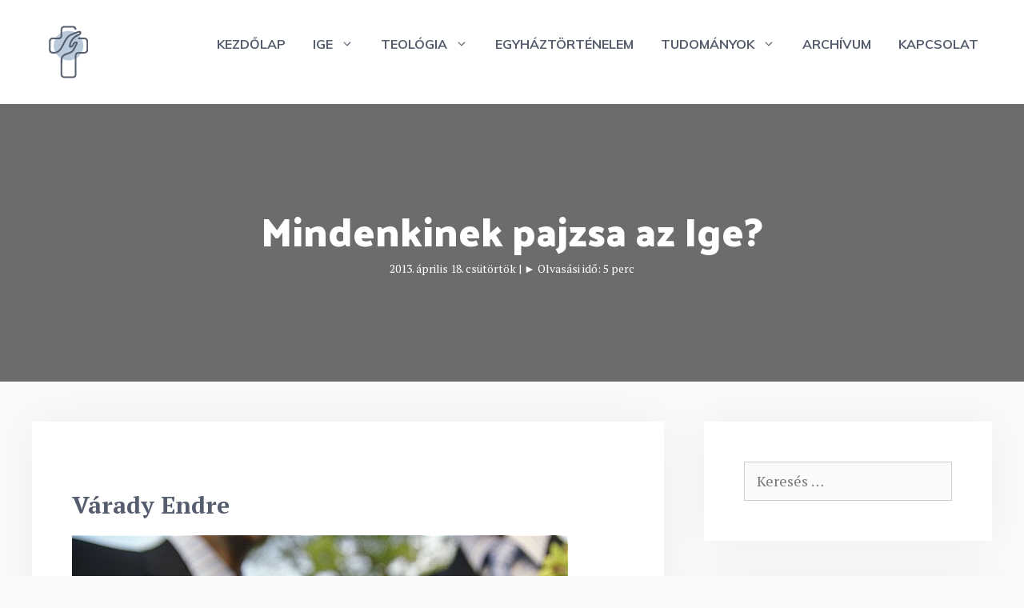

--- FILE ---
content_type: text/html; charset=UTF-8
request_url: https://szolgatars.hu/mindenkinek-pajzsa-az-ige/
body_size: 30044
content:
<!DOCTYPE html>
<html lang="hu">
<head>
	<meta charset="UTF-8">
	<script type="text/javascript" data-cookieconsent="ignore">
	window.dataLayer = window.dataLayer || [];

	function gtag() {
		dataLayer.push(arguments);
	}

	gtag("consent", "default", {
		ad_personalization: "denied",
		ad_storage: "denied",
		ad_user_data: "denied",
		analytics_storage: "denied",
		functionality_storage: "denied",
		personalization_storage: "denied",
		security_storage: "granted",
		wait_for_update: 500,
	});
	gtag("set", "ads_data_redaction", true);
	</script>
<script type="text/javascript"
		id="Cookiebot"
		src="https://consent.cookiebot.com/uc.js"
		data-implementation="wp"
		data-cbid="96a4a0b7-e51a-4ec9-8d16-19690235a8cf"
						data-culture="HU"
				data-blockingmode="auto"
	></script>
<title>Mindenkinek pajzsa az Ige? &#8211; Szolgatárs</title>
<meta name='robots' content='max-image-preview:large' />
	<style>img:is([sizes="auto" i], [sizes^="auto," i]) { contain-intrinsic-size: 3000px 1500px }</style>
	<meta name="viewport" content="width=device-width, initial-scale=1"><link href='https://fonts.gstatic.com' crossorigin rel='preconnect' />
<link href='https://fonts.googleapis.com' crossorigin rel='preconnect' />
<link rel="alternate" type="application/rss+xml" title="Szolgatárs &raquo; hírcsatorna" href="https://szolgatars.hu/feed/" />
<link rel="alternate" type="application/rss+xml" title="Szolgatárs &raquo; hozzászólás hírcsatorna" href="https://szolgatars.hu/comments/feed/" />
		<!-- This site uses the Google Analytics by ExactMetrics plugin v8.10.1 - Using Analytics tracking - https://www.exactmetrics.com/ -->
							<script src="//www.googletagmanager.com/gtag/js?id=G-R9BL0F6SFG"  data-cfasync="false" data-wpfc-render="false" async></script>
			<script data-cfasync="false" data-wpfc-render="false">
				var em_version = '8.10.1';
				var em_track_user = true;
				var em_no_track_reason = '';
								var ExactMetricsDefaultLocations = {"page_location":"https:\/\/szolgatars.hu\/mindenkinek-pajzsa-az-ige\/"};
								if ( typeof ExactMetricsPrivacyGuardFilter === 'function' ) {
					var ExactMetricsLocations = (typeof ExactMetricsExcludeQuery === 'object') ? ExactMetricsPrivacyGuardFilter( ExactMetricsExcludeQuery ) : ExactMetricsPrivacyGuardFilter( ExactMetricsDefaultLocations );
				} else {
					var ExactMetricsLocations = (typeof ExactMetricsExcludeQuery === 'object') ? ExactMetricsExcludeQuery : ExactMetricsDefaultLocations;
				}

								var disableStrs = [
										'ga-disable-G-R9BL0F6SFG',
									];

				/* Function to detect opted out users */
				function __gtagTrackerIsOptedOut() {
					for (var index = 0; index < disableStrs.length; index++) {
						if (document.cookie.indexOf(disableStrs[index] + '=true') > -1) {
							return true;
						}
					}

					return false;
				}

				/* Disable tracking if the opt-out cookie exists. */
				if (__gtagTrackerIsOptedOut()) {
					for (var index = 0; index < disableStrs.length; index++) {
						window[disableStrs[index]] = true;
					}
				}

				/* Opt-out function */
				function __gtagTrackerOptout() {
					for (var index = 0; index < disableStrs.length; index++) {
						document.cookie = disableStrs[index] + '=true; expires=Thu, 31 Dec 2099 23:59:59 UTC; path=/';
						window[disableStrs[index]] = true;
					}
				}

				if ('undefined' === typeof gaOptout) {
					function gaOptout() {
						__gtagTrackerOptout();
					}
				}
								window.dataLayer = window.dataLayer || [];

				window.ExactMetricsDualTracker = {
					helpers: {},
					trackers: {},
				};
				if (em_track_user) {
					function __gtagDataLayer() {
						dataLayer.push(arguments);
					}

					function __gtagTracker(type, name, parameters) {
						if (!parameters) {
							parameters = {};
						}

						if (parameters.send_to) {
							__gtagDataLayer.apply(null, arguments);
							return;
						}

						if (type === 'event') {
														parameters.send_to = exactmetrics_frontend.v4_id;
							var hookName = name;
							if (typeof parameters['event_category'] !== 'undefined') {
								hookName = parameters['event_category'] + ':' + name;
							}

							if (typeof ExactMetricsDualTracker.trackers[hookName] !== 'undefined') {
								ExactMetricsDualTracker.trackers[hookName](parameters);
							} else {
								__gtagDataLayer('event', name, parameters);
							}
							
						} else {
							__gtagDataLayer.apply(null, arguments);
						}
					}

					__gtagTracker('js', new Date());
					__gtagTracker('set', {
						'developer_id.dNDMyYj': true,
											});
					if ( ExactMetricsLocations.page_location ) {
						__gtagTracker('set', ExactMetricsLocations);
					}
										__gtagTracker('config', 'G-R9BL0F6SFG', {"forceSSL":"true","link_attribution":"true"} );
										window.gtag = __gtagTracker;										(function () {
						/* https://developers.google.com/analytics/devguides/collection/analyticsjs/ */
						/* ga and __gaTracker compatibility shim. */
						var noopfn = function () {
							return null;
						};
						var newtracker = function () {
							return new Tracker();
						};
						var Tracker = function () {
							return null;
						};
						var p = Tracker.prototype;
						p.get = noopfn;
						p.set = noopfn;
						p.send = function () {
							var args = Array.prototype.slice.call(arguments);
							args.unshift('send');
							__gaTracker.apply(null, args);
						};
						var __gaTracker = function () {
							var len = arguments.length;
							if (len === 0) {
								return;
							}
							var f = arguments[len - 1];
							if (typeof f !== 'object' || f === null || typeof f.hitCallback !== 'function') {
								if ('send' === arguments[0]) {
									var hitConverted, hitObject = false, action;
									if ('event' === arguments[1]) {
										if ('undefined' !== typeof arguments[3]) {
											hitObject = {
												'eventAction': arguments[3],
												'eventCategory': arguments[2],
												'eventLabel': arguments[4],
												'value': arguments[5] ? arguments[5] : 1,
											}
										}
									}
									if ('pageview' === arguments[1]) {
										if ('undefined' !== typeof arguments[2]) {
											hitObject = {
												'eventAction': 'page_view',
												'page_path': arguments[2],
											}
										}
									}
									if (typeof arguments[2] === 'object') {
										hitObject = arguments[2];
									}
									if (typeof arguments[5] === 'object') {
										Object.assign(hitObject, arguments[5]);
									}
									if ('undefined' !== typeof arguments[1].hitType) {
										hitObject = arguments[1];
										if ('pageview' === hitObject.hitType) {
											hitObject.eventAction = 'page_view';
										}
									}
									if (hitObject) {
										action = 'timing' === arguments[1].hitType ? 'timing_complete' : hitObject.eventAction;
										hitConverted = mapArgs(hitObject);
										__gtagTracker('event', action, hitConverted);
									}
								}
								return;
							}

							function mapArgs(args) {
								var arg, hit = {};
								var gaMap = {
									'eventCategory': 'event_category',
									'eventAction': 'event_action',
									'eventLabel': 'event_label',
									'eventValue': 'event_value',
									'nonInteraction': 'non_interaction',
									'timingCategory': 'event_category',
									'timingVar': 'name',
									'timingValue': 'value',
									'timingLabel': 'event_label',
									'page': 'page_path',
									'location': 'page_location',
									'title': 'page_title',
									'referrer' : 'page_referrer',
								};
								for (arg in args) {
																		if (!(!args.hasOwnProperty(arg) || !gaMap.hasOwnProperty(arg))) {
										hit[gaMap[arg]] = args[arg];
									} else {
										hit[arg] = args[arg];
									}
								}
								return hit;
							}

							try {
								f.hitCallback();
							} catch (ex) {
							}
						};
						__gaTracker.create = newtracker;
						__gaTracker.getByName = newtracker;
						__gaTracker.getAll = function () {
							return [];
						};
						__gaTracker.remove = noopfn;
						__gaTracker.loaded = true;
						window['__gaTracker'] = __gaTracker;
					})();
									} else {
										console.log("");
					(function () {
						function __gtagTracker() {
							return null;
						}

						window['__gtagTracker'] = __gtagTracker;
						window['gtag'] = __gtagTracker;
					})();
									}
			</script>
							<!-- / Google Analytics by ExactMetrics -->
		<script>
window._wpemojiSettings = {"baseUrl":"https:\/\/s.w.org\/images\/core\/emoji\/16.0.1\/72x72\/","ext":".png","svgUrl":"https:\/\/s.w.org\/images\/core\/emoji\/16.0.1\/svg\/","svgExt":".svg","source":{"concatemoji":"https:\/\/szolgatars.hu\/wp-includes\/js\/wp-emoji-release.min.js?ver=2817b85b37c1442d28f7ab1b52d85abc"}};
/*! This file is auto-generated */
!function(s,n){var o,i,e;function c(e){try{var t={supportTests:e,timestamp:(new Date).valueOf()};sessionStorage.setItem(o,JSON.stringify(t))}catch(e){}}function p(e,t,n){e.clearRect(0,0,e.canvas.width,e.canvas.height),e.fillText(t,0,0);var t=new Uint32Array(e.getImageData(0,0,e.canvas.width,e.canvas.height).data),a=(e.clearRect(0,0,e.canvas.width,e.canvas.height),e.fillText(n,0,0),new Uint32Array(e.getImageData(0,0,e.canvas.width,e.canvas.height).data));return t.every(function(e,t){return e===a[t]})}function u(e,t){e.clearRect(0,0,e.canvas.width,e.canvas.height),e.fillText(t,0,0);for(var n=e.getImageData(16,16,1,1),a=0;a<n.data.length;a++)if(0!==n.data[a])return!1;return!0}function f(e,t,n,a){switch(t){case"flag":return n(e,"\ud83c\udff3\ufe0f\u200d\u26a7\ufe0f","\ud83c\udff3\ufe0f\u200b\u26a7\ufe0f")?!1:!n(e,"\ud83c\udde8\ud83c\uddf6","\ud83c\udde8\u200b\ud83c\uddf6")&&!n(e,"\ud83c\udff4\udb40\udc67\udb40\udc62\udb40\udc65\udb40\udc6e\udb40\udc67\udb40\udc7f","\ud83c\udff4\u200b\udb40\udc67\u200b\udb40\udc62\u200b\udb40\udc65\u200b\udb40\udc6e\u200b\udb40\udc67\u200b\udb40\udc7f");case"emoji":return!a(e,"\ud83e\udedf")}return!1}function g(e,t,n,a){var r="undefined"!=typeof WorkerGlobalScope&&self instanceof WorkerGlobalScope?new OffscreenCanvas(300,150):s.createElement("canvas"),o=r.getContext("2d",{willReadFrequently:!0}),i=(o.textBaseline="top",o.font="600 32px Arial",{});return e.forEach(function(e){i[e]=t(o,e,n,a)}),i}function t(e){var t=s.createElement("script");t.src=e,t.defer=!0,s.head.appendChild(t)}"undefined"!=typeof Promise&&(o="wpEmojiSettingsSupports",i=["flag","emoji"],n.supports={everything:!0,everythingExceptFlag:!0},e=new Promise(function(e){s.addEventListener("DOMContentLoaded",e,{once:!0})}),new Promise(function(t){var n=function(){try{var e=JSON.parse(sessionStorage.getItem(o));if("object"==typeof e&&"number"==typeof e.timestamp&&(new Date).valueOf()<e.timestamp+604800&&"object"==typeof e.supportTests)return e.supportTests}catch(e){}return null}();if(!n){if("undefined"!=typeof Worker&&"undefined"!=typeof OffscreenCanvas&&"undefined"!=typeof URL&&URL.createObjectURL&&"undefined"!=typeof Blob)try{var e="postMessage("+g.toString()+"("+[JSON.stringify(i),f.toString(),p.toString(),u.toString()].join(",")+"));",a=new Blob([e],{type:"text/javascript"}),r=new Worker(URL.createObjectURL(a),{name:"wpTestEmojiSupports"});return void(r.onmessage=function(e){c(n=e.data),r.terminate(),t(n)})}catch(e){}c(n=g(i,f,p,u))}t(n)}).then(function(e){for(var t in e)n.supports[t]=e[t],n.supports.everything=n.supports.everything&&n.supports[t],"flag"!==t&&(n.supports.everythingExceptFlag=n.supports.everythingExceptFlag&&n.supports[t]);n.supports.everythingExceptFlag=n.supports.everythingExceptFlag&&!n.supports.flag,n.DOMReady=!1,n.readyCallback=function(){n.DOMReady=!0}}).then(function(){return e}).then(function(){var e;n.supports.everything||(n.readyCallback(),(e=n.source||{}).concatemoji?t(e.concatemoji):e.wpemoji&&e.twemoji&&(t(e.twemoji),t(e.wpemoji)))}))}((window,document),window._wpemojiSettings);
</script>
<link rel='stylesheet' id='atomic-blocks-fontawesome-css' href='https://szolgatars.hu/wp-content/plugins/atomic-blocks/dist/assets/fontawesome/css/all.min.css?ver=1603975471' media='all' />
<link rel='stylesheet' id='generate-fonts-css' href='//fonts.googleapis.com/css?family=PT+Serif:regular,italic,700,700italic|Muli:200,200italic,300,300italic,regular,italic,600,600italic,700,700italic,800,800italic,900,900italic' media='all' />
<style id='wp-emoji-styles-inline-css'>

	img.wp-smiley, img.emoji {
		display: inline !important;
		border: none !important;
		box-shadow: none !important;
		height: 1em !important;
		width: 1em !important;
		margin: 0 0.07em !important;
		vertical-align: -0.1em !important;
		background: none !important;
		padding: 0 !important;
	}
</style>
<link rel='stylesheet' id='wp-block-library-css' href='https://szolgatars.hu/wp-includes/css/dist/block-library/style.min.css?ver=2817b85b37c1442d28f7ab1b52d85abc' media='all' />
<style id='classic-theme-styles-inline-css'>
/*! This file is auto-generated */
.wp-block-button__link{color:#fff;background-color:#32373c;border-radius:9999px;box-shadow:none;text-decoration:none;padding:calc(.667em + 2px) calc(1.333em + 2px);font-size:1.125em}.wp-block-file__button{background:#32373c;color:#fff;text-decoration:none}
</style>
<link rel='stylesheet' id='atomic-blocks-style-css-css' href='https://szolgatars.hu/wp-content/plugins/atomic-blocks/dist/blocks.style.build.css?ver=1603975471' media='all' />
<style id='global-styles-inline-css'>
:root{--wp--preset--aspect-ratio--square: 1;--wp--preset--aspect-ratio--4-3: 4/3;--wp--preset--aspect-ratio--3-4: 3/4;--wp--preset--aspect-ratio--3-2: 3/2;--wp--preset--aspect-ratio--2-3: 2/3;--wp--preset--aspect-ratio--16-9: 16/9;--wp--preset--aspect-ratio--9-16: 9/16;--wp--preset--color--black: #000000;--wp--preset--color--cyan-bluish-gray: #abb8c3;--wp--preset--color--white: #ffffff;--wp--preset--color--pale-pink: #f78da7;--wp--preset--color--vivid-red: #cf2e2e;--wp--preset--color--luminous-vivid-orange: #ff6900;--wp--preset--color--luminous-vivid-amber: #fcb900;--wp--preset--color--light-green-cyan: #7bdcb5;--wp--preset--color--vivid-green-cyan: #00d084;--wp--preset--color--pale-cyan-blue: #8ed1fc;--wp--preset--color--vivid-cyan-blue: #0693e3;--wp--preset--color--vivid-purple: #9b51e0;--wp--preset--color--contrast: var(--contrast);--wp--preset--color--contrast-2: var(--contrast-2);--wp--preset--color--contrast-3: var(--contrast-3);--wp--preset--color--base: var(--base);--wp--preset--color--base-2: var(--base-2);--wp--preset--color--base-3: var(--base-3);--wp--preset--color--accent: var(--accent);--wp--preset--gradient--vivid-cyan-blue-to-vivid-purple: linear-gradient(135deg,rgba(6,147,227,1) 0%,rgb(155,81,224) 100%);--wp--preset--gradient--light-green-cyan-to-vivid-green-cyan: linear-gradient(135deg,rgb(122,220,180) 0%,rgb(0,208,130) 100%);--wp--preset--gradient--luminous-vivid-amber-to-luminous-vivid-orange: linear-gradient(135deg,rgba(252,185,0,1) 0%,rgba(255,105,0,1) 100%);--wp--preset--gradient--luminous-vivid-orange-to-vivid-red: linear-gradient(135deg,rgba(255,105,0,1) 0%,rgb(207,46,46) 100%);--wp--preset--gradient--very-light-gray-to-cyan-bluish-gray: linear-gradient(135deg,rgb(238,238,238) 0%,rgb(169,184,195) 100%);--wp--preset--gradient--cool-to-warm-spectrum: linear-gradient(135deg,rgb(74,234,220) 0%,rgb(151,120,209) 20%,rgb(207,42,186) 40%,rgb(238,44,130) 60%,rgb(251,105,98) 80%,rgb(254,248,76) 100%);--wp--preset--gradient--blush-light-purple: linear-gradient(135deg,rgb(255,206,236) 0%,rgb(152,150,240) 100%);--wp--preset--gradient--blush-bordeaux: linear-gradient(135deg,rgb(254,205,165) 0%,rgb(254,45,45) 50%,rgb(107,0,62) 100%);--wp--preset--gradient--luminous-dusk: linear-gradient(135deg,rgb(255,203,112) 0%,rgb(199,81,192) 50%,rgb(65,88,208) 100%);--wp--preset--gradient--pale-ocean: linear-gradient(135deg,rgb(255,245,203) 0%,rgb(182,227,212) 50%,rgb(51,167,181) 100%);--wp--preset--gradient--electric-grass: linear-gradient(135deg,rgb(202,248,128) 0%,rgb(113,206,126) 100%);--wp--preset--gradient--midnight: linear-gradient(135deg,rgb(2,3,129) 0%,rgb(40,116,252) 100%);--wp--preset--font-size--small: 13px;--wp--preset--font-size--medium: 20px;--wp--preset--font-size--large: 36px;--wp--preset--font-size--x-large: 42px;--wp--preset--spacing--20: 0.44rem;--wp--preset--spacing--30: 0.67rem;--wp--preset--spacing--40: 1rem;--wp--preset--spacing--50: 1.5rem;--wp--preset--spacing--60: 2.25rem;--wp--preset--spacing--70: 3.38rem;--wp--preset--spacing--80: 5.06rem;--wp--preset--shadow--natural: 6px 6px 9px rgba(0, 0, 0, 0.2);--wp--preset--shadow--deep: 12px 12px 50px rgba(0, 0, 0, 0.4);--wp--preset--shadow--sharp: 6px 6px 0px rgba(0, 0, 0, 0.2);--wp--preset--shadow--outlined: 6px 6px 0px -3px rgba(255, 255, 255, 1), 6px 6px rgba(0, 0, 0, 1);--wp--preset--shadow--crisp: 6px 6px 0px rgba(0, 0, 0, 1);}:where(.is-layout-flex){gap: 0.5em;}:where(.is-layout-grid){gap: 0.5em;}body .is-layout-flex{display: flex;}.is-layout-flex{flex-wrap: wrap;align-items: center;}.is-layout-flex > :is(*, div){margin: 0;}body .is-layout-grid{display: grid;}.is-layout-grid > :is(*, div){margin: 0;}:where(.wp-block-columns.is-layout-flex){gap: 2em;}:where(.wp-block-columns.is-layout-grid){gap: 2em;}:where(.wp-block-post-template.is-layout-flex){gap: 1.25em;}:where(.wp-block-post-template.is-layout-grid){gap: 1.25em;}.has-black-color{color: var(--wp--preset--color--black) !important;}.has-cyan-bluish-gray-color{color: var(--wp--preset--color--cyan-bluish-gray) !important;}.has-white-color{color: var(--wp--preset--color--white) !important;}.has-pale-pink-color{color: var(--wp--preset--color--pale-pink) !important;}.has-vivid-red-color{color: var(--wp--preset--color--vivid-red) !important;}.has-luminous-vivid-orange-color{color: var(--wp--preset--color--luminous-vivid-orange) !important;}.has-luminous-vivid-amber-color{color: var(--wp--preset--color--luminous-vivid-amber) !important;}.has-light-green-cyan-color{color: var(--wp--preset--color--light-green-cyan) !important;}.has-vivid-green-cyan-color{color: var(--wp--preset--color--vivid-green-cyan) !important;}.has-pale-cyan-blue-color{color: var(--wp--preset--color--pale-cyan-blue) !important;}.has-vivid-cyan-blue-color{color: var(--wp--preset--color--vivid-cyan-blue) !important;}.has-vivid-purple-color{color: var(--wp--preset--color--vivid-purple) !important;}.has-black-background-color{background-color: var(--wp--preset--color--black) !important;}.has-cyan-bluish-gray-background-color{background-color: var(--wp--preset--color--cyan-bluish-gray) !important;}.has-white-background-color{background-color: var(--wp--preset--color--white) !important;}.has-pale-pink-background-color{background-color: var(--wp--preset--color--pale-pink) !important;}.has-vivid-red-background-color{background-color: var(--wp--preset--color--vivid-red) !important;}.has-luminous-vivid-orange-background-color{background-color: var(--wp--preset--color--luminous-vivid-orange) !important;}.has-luminous-vivid-amber-background-color{background-color: var(--wp--preset--color--luminous-vivid-amber) !important;}.has-light-green-cyan-background-color{background-color: var(--wp--preset--color--light-green-cyan) !important;}.has-vivid-green-cyan-background-color{background-color: var(--wp--preset--color--vivid-green-cyan) !important;}.has-pale-cyan-blue-background-color{background-color: var(--wp--preset--color--pale-cyan-blue) !important;}.has-vivid-cyan-blue-background-color{background-color: var(--wp--preset--color--vivid-cyan-blue) !important;}.has-vivid-purple-background-color{background-color: var(--wp--preset--color--vivid-purple) !important;}.has-black-border-color{border-color: var(--wp--preset--color--black) !important;}.has-cyan-bluish-gray-border-color{border-color: var(--wp--preset--color--cyan-bluish-gray) !important;}.has-white-border-color{border-color: var(--wp--preset--color--white) !important;}.has-pale-pink-border-color{border-color: var(--wp--preset--color--pale-pink) !important;}.has-vivid-red-border-color{border-color: var(--wp--preset--color--vivid-red) !important;}.has-luminous-vivid-orange-border-color{border-color: var(--wp--preset--color--luminous-vivid-orange) !important;}.has-luminous-vivid-amber-border-color{border-color: var(--wp--preset--color--luminous-vivid-amber) !important;}.has-light-green-cyan-border-color{border-color: var(--wp--preset--color--light-green-cyan) !important;}.has-vivid-green-cyan-border-color{border-color: var(--wp--preset--color--vivid-green-cyan) !important;}.has-pale-cyan-blue-border-color{border-color: var(--wp--preset--color--pale-cyan-blue) !important;}.has-vivid-cyan-blue-border-color{border-color: var(--wp--preset--color--vivid-cyan-blue) !important;}.has-vivid-purple-border-color{border-color: var(--wp--preset--color--vivid-purple) !important;}.has-vivid-cyan-blue-to-vivid-purple-gradient-background{background: var(--wp--preset--gradient--vivid-cyan-blue-to-vivid-purple) !important;}.has-light-green-cyan-to-vivid-green-cyan-gradient-background{background: var(--wp--preset--gradient--light-green-cyan-to-vivid-green-cyan) !important;}.has-luminous-vivid-amber-to-luminous-vivid-orange-gradient-background{background: var(--wp--preset--gradient--luminous-vivid-amber-to-luminous-vivid-orange) !important;}.has-luminous-vivid-orange-to-vivid-red-gradient-background{background: var(--wp--preset--gradient--luminous-vivid-orange-to-vivid-red) !important;}.has-very-light-gray-to-cyan-bluish-gray-gradient-background{background: var(--wp--preset--gradient--very-light-gray-to-cyan-bluish-gray) !important;}.has-cool-to-warm-spectrum-gradient-background{background: var(--wp--preset--gradient--cool-to-warm-spectrum) !important;}.has-blush-light-purple-gradient-background{background: var(--wp--preset--gradient--blush-light-purple) !important;}.has-blush-bordeaux-gradient-background{background: var(--wp--preset--gradient--blush-bordeaux) !important;}.has-luminous-dusk-gradient-background{background: var(--wp--preset--gradient--luminous-dusk) !important;}.has-pale-ocean-gradient-background{background: var(--wp--preset--gradient--pale-ocean) !important;}.has-electric-grass-gradient-background{background: var(--wp--preset--gradient--electric-grass) !important;}.has-midnight-gradient-background{background: var(--wp--preset--gradient--midnight) !important;}.has-small-font-size{font-size: var(--wp--preset--font-size--small) !important;}.has-medium-font-size{font-size: var(--wp--preset--font-size--medium) !important;}.has-large-font-size{font-size: var(--wp--preset--font-size--large) !important;}.has-x-large-font-size{font-size: var(--wp--preset--font-size--x-large) !important;}
:where(.wp-block-post-template.is-layout-flex){gap: 1.25em;}:where(.wp-block-post-template.is-layout-grid){gap: 1.25em;}
:where(.wp-block-columns.is-layout-flex){gap: 2em;}:where(.wp-block-columns.is-layout-grid){gap: 2em;}
:root :where(.wp-block-pullquote){font-size: 1.5em;line-height: 1.6;}
</style>
<link rel='stylesheet' id='foobox-free-min-css' href='https://szolgatars.hu/wp-content/plugins/foobox-image-lightbox/free/css/foobox.free.min.css?ver=2.7.35' media='all' />
<link rel='stylesheet' id='iworks_position-css' href='https://szolgatars.hu/wp-content/plugins/reading-position-indicator/assets/styles/iworks_position.min.css?ver=1.0.6' media='handheld, projection, screen' />
<link rel='stylesheet' id='googlefonts-css' href='https://fonts.googleapis.com/css?family=Palanquin+Dark:600|Palanquin+Dark:400|PT+Serif:400,400italic,700,700italic|Cinzel:400,700,900|Yantramanav:100|PT+Serif:400&subset=latin-ext,latin' media='all' />
<link rel='stylesheet' id='ez-toc-css' href='https://szolgatars.hu/wp-content/plugins/easy-table-of-contents/assets/css/screen.min.css?ver=2.0.78' media='all' />
<style id='ez-toc-inline-css'>
div#ez-toc-container .ez-toc-title {font-size: 120%;}div#ez-toc-container .ez-toc-title {font-weight: 500;}div#ez-toc-container ul li , div#ez-toc-container ul li a {font-size: 95%;}div#ez-toc-container ul li , div#ez-toc-container ul li a {font-weight: 500;}div#ez-toc-container nav ul ul li {font-size: 90%;}.ez-toc-box-title {font-weight: bold; margin-bottom: 10px; text-align: center; text-transform: uppercase; letter-spacing: 1px; color: #666; padding-bottom: 5px;position:absolute;top:-4%;left:5%;background-color: inherit;transition: top 0.3s ease;}.ez-toc-box-title.toc-closed {top:-25%;}
</style>
<link rel='stylesheet' id='inline-tweet-sharer-style-css' href='https://szolgatars.hu/wp-content/plugins/inline-tweet-sharer/inline-tweet-sharer.css?ver=2.6.8' media='all' />
<link rel='stylesheet' id='generate-style-css' href='https://szolgatars.hu/wp-content/themes/generatepress/assets/css/all.min.css?ver=3.6.1' media='all' />
<style id='generate-style-inline-css'>
@media (max-width:768px){}
body{background-color:#fafafa;color:#191919;}a{color:#7295b8;}a:hover, a:focus, a:active{color:#555d6e;}body .grid-container{max-width:1200px;}.wp-block-group__inner-container{max-width:1200px;margin-left:auto;margin-right:auto;}.generate-back-to-top{font-size:20px;border-radius:3px;position:fixed;bottom:30px;right:30px;line-height:40px;width:40px;text-align:center;z-index:10;transition:opacity 300ms ease-in-out;opacity:0.1;transform:translateY(1000px);}.generate-back-to-top__show{opacity:1;transform:translateY(0);}:root{--contrast:#222222;--contrast-2:#575760;--contrast-3:#b2b2be;--base:#f0f0f0;--base-2:#f7f8f9;--base-3:#ffffff;--accent:#1e73be;}:root .has-contrast-color{color:var(--contrast);}:root .has-contrast-background-color{background-color:var(--contrast);}:root .has-contrast-2-color{color:var(--contrast-2);}:root .has-contrast-2-background-color{background-color:var(--contrast-2);}:root .has-contrast-3-color{color:var(--contrast-3);}:root .has-contrast-3-background-color{background-color:var(--contrast-3);}:root .has-base-color{color:var(--base);}:root .has-base-background-color{background-color:var(--base);}:root .has-base-2-color{color:var(--base-2);}:root .has-base-2-background-color{background-color:var(--base-2);}:root .has-base-3-color{color:var(--base-3);}:root .has-base-3-background-color{background-color:var(--base-3);}:root .has-accent-color{color:var(--accent);}:root .has-accent-background-color{background-color:var(--accent);}body, button, input, select, textarea{font-family:"PT Serif", serif;font-weight:400;font-size:18px;}body{line-height:1.9;}p{margin-bottom:2em;}.entry-content > [class*="wp-block-"]:not(:last-child):not(.wp-block-heading){margin-bottom:2em;}.main-title{font-family:"Muli", sans-serif;font-size:45px;}.main-navigation a, .menu-toggle{font-family:"Muli", sans-serif;font-weight:700;text-transform:uppercase;font-size:16px;}.main-navigation .main-nav ul ul li a{font-size:15px;}.widget-title{font-family:"Muli", sans-serif;font-weight:700;text-transform:uppercase;font-size:17px;margin-bottom:19px;}.sidebar .widget, .footer-widgets .widget{font-size:16px;}button:not(.menu-toggle),html input[type="button"],input[type="reset"],input[type="submit"],.button,.wp-block-button .wp-block-button__link{font-family:"Muli", sans-serif;font-weight:400;text-transform:uppercase;font-size:13px;}h1{font-weight:bold;font-size:50px;}h2{font-weight:bold;font-size:30px;}h3{font-weight:600;text-transform:uppercase;font-size:17px;}h4{font-size:inherit;}h5{font-size:inherit;}.site-info{font-weight:300;text-transform:uppercase;font-size:13px;}@media (max-width:768px){.main-title{font-size:20px;}h1{font-size:30px;}h2{font-size:25px;}}.top-bar{background-color:#636363;color:#ffffff;}.top-bar a{color:#ffffff;}.top-bar a:hover{color:#303030;}.site-header{background-color:#ffffff;color:#3a3a3a;}.site-header a{color:#3a3a3a;}.main-title a,.main-title a:hover{color:#222222;}.site-description{color:#757575;}.mobile-menu-control-wrapper .menu-toggle,.mobile-menu-control-wrapper .menu-toggle:hover,.mobile-menu-control-wrapper .menu-toggle:focus,.has-inline-mobile-toggle #site-navigation.toggled{background-color:rgba(0, 0, 0, 0.02);}.main-navigation,.main-navigation ul ul{background-color:#ffffff;}.main-navigation .main-nav ul li a, .main-navigation .menu-toggle, .main-navigation .menu-bar-items{color:#555d6e;}.main-navigation .main-nav ul li:not([class*="current-menu-"]):hover > a, .main-navigation .main-nav ul li:not([class*="current-menu-"]):focus > a, .main-navigation .main-nav ul li.sfHover:not([class*="current-menu-"]) > a, .main-navigation .menu-bar-item:hover > a, .main-navigation .menu-bar-item.sfHover > a{color:#1e73be;}button.menu-toggle:hover,button.menu-toggle:focus,.main-navigation .mobile-bar-items a,.main-navigation .mobile-bar-items a:hover,.main-navigation .mobile-bar-items a:focus{color:#555d6e;}.main-navigation .main-nav ul li[class*="current-menu-"] > a{color:#1e73be;}.navigation-search input[type="search"],.navigation-search input[type="search"]:active, .navigation-search input[type="search"]:focus, .main-navigation .main-nav ul li.search-item.active > a, .main-navigation .menu-bar-items .search-item.active > a{color:#1e73be;}.main-navigation ul ul{background-color:#ffffff;}.main-navigation .main-nav ul ul li a{color:#0a0a0a;}.main-navigation .main-nav ul ul li:not([class*="current-menu-"]):hover > a,.main-navigation .main-nav ul ul li:not([class*="current-menu-"]):focus > a, .main-navigation .main-nav ul ul li.sfHover:not([class*="current-menu-"]) > a{color:#1e73be;background-color:#ffffff;}.main-navigation .main-nav ul ul li[class*="current-menu-"] > a{color:#1e73be;background-color:#ffffff;}.separate-containers .inside-article, .separate-containers .comments-area, .separate-containers .page-header, .one-container .container, .separate-containers .paging-navigation, .inside-page-header{background-color:#ffffff;}.entry-title a{color:#000000;}.entry-title a:hover{color:#1e73be;}.entry-meta{color:#878787;}.entry-meta a{color:#878787;}.entry-meta a:hover{color:#1e73be;}h1{color:#555d6e;}h2{color:#555d6e;}h3{color:#555d6e;}.sidebar .widget{color:#555d6e;background-color:#ffffff;}.sidebar .widget a{color:#7295b8;}.sidebar .widget .widget-title{color:#555d6e;}.footer-widgets{background-color:#ffffff;}.footer-widgets a{color:#262626;}.footer-widgets a:hover{color:#7295b8;}.footer-widgets .widget-title{color:#262626;}.site-info{color:#262626;background-color:#ffffff;}.site-info a{color:#262626;}.site-info a:hover{color:#757575;}.footer-bar .widget_nav_menu .current-menu-item a{color:#757575;}input[type="text"],input[type="email"],input[type="url"],input[type="password"],input[type="search"],input[type="tel"],input[type="number"],textarea,select{color:#666666;background-color:#fafafa;border-color:#cccccc;}input[type="text"]:focus,input[type="email"]:focus,input[type="url"]:focus,input[type="password"]:focus,input[type="search"]:focus,input[type="tel"]:focus,input[type="number"]:focus,textarea:focus,select:focus{color:#666666;background-color:#ffffff;border-color:#bfbfbf;}button,html input[type="button"],input[type="reset"],input[type="submit"],a.button,a.wp-block-button__link:not(.has-background){color:#ffffff;background-color:#555d6e;}button:hover,html input[type="button"]:hover,input[type="reset"]:hover,input[type="submit"]:hover,a.button:hover,button:focus,html input[type="button"]:focus,input[type="reset"]:focus,input[type="submit"]:focus,a.button:focus,a.wp-block-button__link:not(.has-background):active,a.wp-block-button__link:not(.has-background):focus,a.wp-block-button__link:not(.has-background):hover{color:#555d6e;background-color:#ffffff;}a.generate-back-to-top{background-color:rgba( 0,0,0,0.4 );color:#ffffff;}a.generate-back-to-top:hover,a.generate-back-to-top:focus{background-color:rgba( 0,0,0,0.6 );color:#ffffff;}:root{--gp-search-modal-bg-color:var(--base-3);--gp-search-modal-text-color:var(--contrast);--gp-search-modal-overlay-bg-color:rgba(0,0,0,0.2);}@media (max-width: 768px){.main-navigation .menu-bar-item:hover > a, .main-navigation .menu-bar-item.sfHover > a{background:none;color:#555d6e;}}.inside-top-bar{padding:10px;}.inside-header{padding:30px;}.separate-containers .inside-article, .separate-containers .comments-area, .separate-containers .page-header, .separate-containers .paging-navigation, .one-container .site-content, .inside-page-header{padding:50px;}.site-main .wp-block-group__inner-container{padding:50px;}.entry-content .alignwide, body:not(.no-sidebar) .entry-content .alignfull{margin-left:-50px;width:calc(100% + 100px);max-width:calc(100% + 100px);}.one-container.right-sidebar .site-main,.one-container.both-right .site-main{margin-right:50px;}.one-container.left-sidebar .site-main,.one-container.both-left .site-main{margin-left:50px;}.one-container.both-sidebars .site-main{margin:0px 50px 0px 50px;}.separate-containers .widget, .separate-containers .site-main > *, .separate-containers .page-header, .widget-area .main-navigation{margin-bottom:50px;}.separate-containers .site-main{margin:50px;}.both-right.separate-containers .inside-left-sidebar{margin-right:25px;}.both-right.separate-containers .inside-right-sidebar{margin-left:25px;}.both-left.separate-containers .inside-left-sidebar{margin-right:25px;}.both-left.separate-containers .inside-right-sidebar{margin-left:25px;}.separate-containers .page-header-image, .separate-containers .page-header-contained, .separate-containers .page-header-image-single, .separate-containers .page-header-content-single{margin-top:50px;}.separate-containers .inside-right-sidebar, .separate-containers .inside-left-sidebar{margin-top:50px;margin-bottom:50px;}.main-navigation .main-nav ul li a,.menu-toggle,.main-navigation .mobile-bar-items a{padding-left:17px;padding-right:17px;line-height:50px;}.main-navigation .main-nav ul ul li a{padding:10px 17px 10px 17px;}.navigation-search input[type="search"]{height:50px;}.rtl .menu-item-has-children .dropdown-menu-toggle{padding-left:17px;}.menu-item-has-children .dropdown-menu-toggle{padding-right:17px;}.rtl .main-navigation .main-nav ul li.menu-item-has-children > a{padding-right:17px;}.widget-area .widget{padding:50px;}.footer-widgets{padding:50px;}.site-info{padding:20px;}@media (max-width:768px){.separate-containers .inside-article, .separate-containers .comments-area, .separate-containers .page-header, .separate-containers .paging-navigation, .one-container .site-content, .inside-page-header{padding:30px;}.site-main .wp-block-group__inner-container{padding:30px;}.inside-header{padding-top:0px;padding-right:0px;padding-bottom:0px;padding-left:0px;}.site-info{padding-right:10px;padding-left:10px;}.entry-content .alignwide, body:not(.no-sidebar) .entry-content .alignfull{margin-left:-30px;width:calc(100% + 60px);max-width:calc(100% + 60px);}}/* End cached CSS */@media (max-width: 768px){.main-navigation .menu-toggle,.main-navigation .mobile-bar-items,.sidebar-nav-mobile:not(#sticky-placeholder){display:block;}.main-navigation ul,.gen-sidebar-nav{display:none;}[class*="nav-float-"] .site-header .inside-header > *{float:none;clear:both;}}
.dynamic-author-image-rounded{border-radius:100%;}.dynamic-featured-image, .dynamic-author-image{vertical-align:middle;}.one-container.blog .dynamic-content-template:not(:last-child), .one-container.archive .dynamic-content-template:not(:last-child){padding-bottom:0px;}.dynamic-entry-excerpt > p:last-child{margin-bottom:0px;}
.navigation-branding .main-title{font-weight:bold;text-transform:none;font-size:45px;font-family:"Muli", sans-serif;}@media (max-width: 768px){.navigation-branding .main-title{font-size:20px;}}
.page-hero{background-color:rgba(22,22,22,0.62);color:#ffffff;padding-top:10%;padding-right:40px;padding-bottom:10%;padding-left:40px;text-align:center;box-sizing:border-box;}.page-hero h1, .page-hero h2, .page-hero h3, .page-hero h4, .page-hero h5, .page-hero h6{color:#ffffff;}.inside-page-hero > *:last-child{margin-bottom:0px;}.page-hero a, .page-hero a:visited{color:#e0e0e0;}.page-hero time.updated{display:none;}
</style>
<link rel='stylesheet' id='generate-navigation-branding-css' href='https://szolgatars.hu/wp-content/plugins/gp-premium/menu-plus/functions/css/navigation-branding.min.css?ver=2.5.5' media='all' />
<style id='generate-navigation-branding-inline-css'>
@media (max-width: 768px){.site-header, #site-navigation, #sticky-navigation{display:none !important;opacity:0.0;}#mobile-header{display:block !important;width:100% !important;}#mobile-header .main-nav > ul{display:none;}#mobile-header.toggled .main-nav > ul, #mobile-header .menu-toggle, #mobile-header .mobile-bar-items{display:block;}#mobile-header .main-nav{-ms-flex:0 0 100%;flex:0 0 100%;-webkit-box-ordinal-group:5;-ms-flex-order:4;order:4;}}.navigation-branding img, .site-logo.mobile-header-logo img{height:50px;width:auto;}.navigation-branding .main-title{line-height:50px;}@media (max-width: 1210px){#site-navigation .navigation-branding, #sticky-navigation .navigation-branding{margin-left:10px;}}@media (max-width: 768px){.main-navigation:not(.slideout-navigation) .main-nav{-ms-flex:0 0 100%;flex:0 0 100%;}.main-navigation:not(.slideout-navigation) .inside-navigation{-ms-flex-wrap:wrap;flex-wrap:wrap;display:-webkit-box;display:-ms-flexbox;display:flex;}.nav-aligned-center .navigation-branding, .nav-aligned-left .navigation-branding{margin-right:auto;}.nav-aligned-center  .main-navigation.has-branding:not(.slideout-navigation) .inside-navigation .main-nav,.nav-aligned-center  .main-navigation.has-sticky-branding.navigation-stick .inside-navigation .main-nav,.nav-aligned-left  .main-navigation.has-branding:not(.slideout-navigation) .inside-navigation .main-nav,.nav-aligned-left  .main-navigation.has-sticky-branding.navigation-stick .inside-navigation .main-nav{margin-right:0px;}}
</style>
<script src="https://szolgatars.hu/wp-content/plugins/google-analytics-dashboard-for-wp/assets/js/frontend-gtag.min.js?ver=8.10.1" id="exactmetrics-frontend-script-js" async data-wp-strategy="async"></script>
<script data-cfasync="false" data-wpfc-render="false" id='exactmetrics-frontend-script-js-extra'>var exactmetrics_frontend = {"js_events_tracking":"true","download_extensions":"doc,pdf,ppt,zip,xls,docx,pptx,xlsx","inbound_paths":"[{\"path\":\"\\\/go\\\/\",\"label\":\"affiliate\"},{\"path\":\"\\\/recommend\\\/\",\"label\":\"affiliate\"}]","home_url":"https:\/\/szolgatars.hu","hash_tracking":"false","v4_id":"G-R9BL0F6SFG"};</script>
<script src="https://szolgatars.hu/wp-includes/js/jquery/jquery.min.js?ver=3.7.1" id="jquery-core-js"></script>
<script src="https://szolgatars.hu/wp-includes/js/jquery/jquery-migrate.min.js?ver=3.4.1" id="jquery-migrate-js"></script>
<script src="https://szolgatars.hu/wp-content/plugins/inline-tweet-sharer/inline-tweet-sharer.js?ver=2.6.8" id="inline-tweet-sharer-js-js"></script>
<script id="foobox-free-min-js-before">
/* Run FooBox FREE (v2.7.35) */
var FOOBOX = window.FOOBOX = {
	ready: true,
	disableOthers: false,
	o: {wordpress: { enabled: true }, countMessage:'%index / %total', captions: { dataTitle: ["captionTitle","title"], dataDesc: ["captionDesc","description"] }, rel: '', excludes:'.fbx-link,.nofoobox,.nolightbox,a[href*="pinterest.com/pin/create/button/"]', affiliate : { enabled: false }, error: "Could not load the item"},
	selectors: [
		".gallery", ".wp-block-gallery", ".wp-caption", ".wp-block-image", "a:has(img[class*=wp-image-])", ".foobox"
	],
	pre: function( $ ){
		// Custom JavaScript (Pre)
		
	},
	post: function( $ ){
		// Custom JavaScript (Post)
		
		// Custom Captions Code
		
	},
	custom: function( $ ){
		// Custom Extra JS
		
	}
};
</script>
<script src="https://szolgatars.hu/wp-content/plugins/foobox-image-lightbox/free/js/foobox.free.min.js?ver=2.7.35" id="foobox-free-min-js"></script>
<link rel="https://api.w.org/" href="https://szolgatars.hu/wp-json/" /><link rel="alternate" title="JSON" type="application/json" href="https://szolgatars.hu/wp-json/wp/v2/posts/569" /><link rel="canonical" href="https://szolgatars.hu/mindenkinek-pajzsa-az-ige/" />
<link rel="alternate" title="oEmbed (JSON)" type="application/json+oembed" href="https://szolgatars.hu/wp-json/oembed/1.0/embed?url=https%3A%2F%2Fszolgatars.hu%2Fmindenkinek-pajzsa-az-ige%2F" />
<link rel="alternate" title="oEmbed (XML)" type="text/xml+oembed" href="https://szolgatars.hu/wp-json/oembed/1.0/embed?url=https%3A%2F%2Fszolgatars.hu%2Fmindenkinek-pajzsa-az-ige%2F&#038;format=xml" />
<style type="text/css" media="handheld, projection, screen">body #reading-position-indicator,body.admin-bar #reading-position-indicator {height: 5px;background: rgba(221,221,221,0.05);}#reading-position-indicator::-webkit-progress-bar{background-color: rgba(221,221,221,0.05)}
			#reading-position-indicator {
	color: #7295b8;
background: rgba(221,221,221,0.05);
}
#reading-position-indicator::-webkit-progress-value {
background-color: #7295b8;
}
#reading-position-indicator::-moz-progress-bar {
background-color: #7295b8;
}
#reading-position-indicator::[aria-valuenow]:before {
background-color: #7295b8;
}
.progress-bar  {
background-color: #7295b8; ;
}
					</style>
		
<link rel="alternate" type="application/rss+xml" title="Podcast RSS feed" href="https://feeds.transistor.fm/biblia-es-bolcseszet" />

<style type='text/css' media='screen'>
	h1{ font-family:"Palanquin Dark", arial, sans-serif;}
	h1{ font-family: 'Palanquin Dark', serif; }
	h5{ font-family:"Palanquin Dark", arial, sans-serif;}
	h2{ font-family: 'Palanquin Dark', serif; }
	body{ font-family:"PT Serif", arial, sans-serif;}
	p{ font-family:"PT Serif", arial, sans-serif;}
	li{ font-family:"PT Serif", arial, sans-serif;}
	h1.blogtitle{ font-family: 'Cinzel', serif; }
	.description{ font-family: 'PT Serif', serif; }
	h2{ font-family:"PT Serif", arial, sans-serif;}
	h3{ font-family:"PT Serif", arial, sans-serif;}
</style>
<!-- fonts delivered by Wordpress Google Fonts, a plugin by Adrian3.com --><style>.recentcomments a{display:inline !important;padding:0 !important;margin:0 !important;}</style><link rel="icon" href="https://szolgatars.hu/wp-content/uploads/2020/07/cropped-favicon-32x32.png" sizes="32x32" />
<link rel="icon" href="https://szolgatars.hu/wp-content/uploads/2020/07/cropped-favicon-192x192.png" sizes="192x192" />
<link rel="apple-touch-icon" href="https://szolgatars.hu/wp-content/uploads/2020/07/cropped-favicon-180x180.png" />
<meta name="msapplication-TileImage" content="https://szolgatars.hu/wp-content/uploads/2020/07/cropped-favicon-270x270.png" />
		<style id="wp-custom-css">
			/* GeneratePress Site CSS */ a.button,
a.button:visited,
button,
input[type="submit"],
a.wp-block-button__link {
	border-width: 0px;
	border-style: solid;
	border-color: inherit;
}

.inside-article,
.sidebar .widget,
.comments-area {
	box-shadow: 0 0 60px rgba(0,0,0,0.05);
}

.site-info {
	box-shadow: 0 0 60px rgba(0,0,0,0.05);
}

hr {
	margin-top: 40px;
	margin-bottom: 40px;
	background-color: #ddd;
}

.page-header-meta {
	font-size: 14px;
}

.page-header-meta span.author:before {
	content: "|";
	padding-left: 5px;
	padding-right: 5px;
	opacity: 0.8;
}

.main-navigation:not(.toggled) ul li.menu-button a {
	border-width: 1px;
	border-style: solid;
	line-height: 40px;
}

.footer-bar .widget_media_image {
    margin-bottom: 0;
}

.mc4wp-form-fields input[type="email"] {
	margin-bottom: 10px;
	width: 100%;
} /* End GeneratePress Site CSS */
html, body {
max-width: 100% !important;
overflow-x: hidden !important;
}
.book-container {
  display: flex;
  align-items: center;
  justify-content: center;
  perspective: 600px;
}

@keyframes initAnimation {
  0% {
    transform: rotateY(0deg);
  }
  100% {
    transform: rotateY(-30deg);
  }
}

.book {
  width: 200px;
  height: 300px;
  position: relative;
  transform-style: preserve-3d;
  transform: rotateY(-30deg);
  transition: 1s ease;
  animation: 1s ease 0s 1 initAnimation;
}

.book:hover {
  transform: rotateY(0deg);
}

.book > :first-child {
  position: absolute;
  top: 0;
  left: 0;
  background-color: red;
  width: 200px;
  height: 300px;
  transform: translateZ(27.5px);
  background-color: #01060f;
  border-radius: 0 2px 2px 0;
  box-shadow: 5px 5px 20px #666;
}

.book::before {
  position: absolute;
  content: ' ';
  background-color: blue;
  left: 0;
  top: 0px;
  width: 53px;
  height: 300px;
  transform: translateX(172.5px) rotateY(90deg);
  background: linear-gradient(90deg, 
    #fff 0%,
    #f9f9f9 5%,
    #fff 10%,
    #f9f9f9 15%,
    #fff 20%,
    #f9f9f9 25%,
    #fff 30%,
    #f9f9f9 35%,
    #fff 40%,
    #f9f9f9 45%,
    #fff 50%,
    #f9f9f9 55%,
    #fff 60%,
    #f9f9f9 65%,
    #fff 70%,
    #f9f9f9 75%,
    #fff 80%,
    #f9f9f9 85%,
    #fff 90%,
    #f9f9f9 95%,
    #fff 100%
    );
}

.book::after {
  position: absolute;
  top: 0;
  left: 0;
  content: ' ';
  width: 200px;
  height: 300px;
  transform: translateZ(-27.5px);
  background-color: #01060f;
  border-radius: 0 2px 2px 0;
  box-shadow: -10px 0 50px 10px #666;
}		</style>
		</head>

<body data-rsssl=1 class="wp-singular post-template-default single single-post postid-569 single-format-standard wp-custom-logo wp-embed-responsive wp-theme-generatepress post-image-above-header post-image-aligned-center sticky-menu-fade mobile-header mobile-header-logo right-sidebar nav-float-right separate-containers fluid-header active-footer-widgets-2 header-aligned-left dropdown-hover" itemtype="https://schema.org/Blog" itemscope>
	<a class="screen-reader-text skip-link" href="#content" title="Kilépés a tartalomba">Kilépés a tartalomba</a>		<header class="site-header" id="masthead" aria-label="Oldal"  itemtype="https://schema.org/WPHeader" itemscope>
			<div class="inside-header grid-container grid-parent">
				<div class="site-logo">
					<a href="https://szolgatars.hu/" rel="home">
						<img  class="header-image is-logo-image" alt="Szolgatárs" src="https://szolgatars.hu/wp-content/uploads/2020/07/cropped-header-logo.png" />
					</a>
				</div>		<nav class="main-navigation sub-menu-right" id="site-navigation" aria-label="Elsődleges"  itemtype="https://schema.org/SiteNavigationElement" itemscope>
			<div class="inside-navigation grid-container grid-parent">
								<button class="menu-toggle" aria-controls="primary-menu" aria-expanded="false">
					<span class="gp-icon icon-menu-bars"><svg viewBox="0 0 512 512" aria-hidden="true" xmlns="http://www.w3.org/2000/svg" width="1em" height="1em"><path d="M0 96c0-13.255 10.745-24 24-24h464c13.255 0 24 10.745 24 24s-10.745 24-24 24H24c-13.255 0-24-10.745-24-24zm0 160c0-13.255 10.745-24 24-24h464c13.255 0 24 10.745 24 24s-10.745 24-24 24H24c-13.255 0-24-10.745-24-24zm0 160c0-13.255 10.745-24 24-24h464c13.255 0 24 10.745 24 24s-10.745 24-24 24H24c-13.255 0-24-10.745-24-24z" /></svg><svg viewBox="0 0 512 512" aria-hidden="true" xmlns="http://www.w3.org/2000/svg" width="1em" height="1em"><path d="M71.029 71.029c9.373-9.372 24.569-9.372 33.942 0L256 222.059l151.029-151.03c9.373-9.372 24.569-9.372 33.942 0 9.372 9.373 9.372 24.569 0 33.942L289.941 256l151.03 151.029c9.372 9.373 9.372 24.569 0 33.942-9.373 9.372-24.569 9.372-33.942 0L256 289.941l-151.029 151.03c-9.373 9.372-24.569 9.372-33.942 0-9.372-9.373-9.372-24.569 0-33.942L222.059 256 71.029 104.971c-9.372-9.373-9.372-24.569 0-33.942z" /></svg></span><span class="screen-reader-text">Menü</span>				</button>
				<div id="primary-menu" class="main-nav"><ul id="menu-sajat-menu" class=" menu sf-menu"><li id="menu-item-3957" class="menu-item menu-item-type-custom menu-item-object-custom menu-item-home menu-item-3957"><a href="https://szolgatars.hu">Kezdőlap</a></li>
<li id="menu-item-1591" class="menu-item menu-item-type-post_type menu-item-object-page menu-item-has-children menu-item-1591"><a href="https://szolgatars.hu/igehirdetesek/">Ige<span role="presentation" class="dropdown-menu-toggle"><span class="gp-icon icon-arrow"><svg viewBox="0 0 330 512" aria-hidden="true" xmlns="http://www.w3.org/2000/svg" width="1em" height="1em"><path d="M305.913 197.085c0 2.266-1.133 4.815-2.833 6.514L171.087 335.593c-1.7 1.7-4.249 2.832-6.515 2.832s-4.815-1.133-6.515-2.832L26.064 203.599c-1.7-1.7-2.832-4.248-2.832-6.514s1.132-4.816 2.832-6.515l14.162-14.163c1.7-1.699 3.966-2.832 6.515-2.832 2.266 0 4.815 1.133 6.515 2.832l111.316 111.317 111.316-111.317c1.7-1.699 4.249-2.832 6.515-2.832s4.815 1.133 6.515 2.832l14.162 14.163c1.7 1.7 2.833 4.249 2.833 6.515z" /></svg></span></span></a>
<ul class="sub-menu">
	<li id="menu-item-3980" class="menu-item menu-item-type-taxonomy menu-item-object-category menu-item-3980"><a href="https://szolgatars.hu/category/igehirdetesek/kortars-igehirdetok/">Kortárs igehirdetők</a></li>
	<li id="menu-item-1607" class="menu-item menu-item-type-taxonomy menu-item-object-category menu-item-1607"><a href="https://szolgatars.hu/category/igehirdetesek/nagy-igehirdetok/">Nagy igehirdetők</a></li>
</ul>
</li>
<li id="menu-item-1596" class="menu-item menu-item-type-post_type menu-item-object-page menu-item-has-children menu-item-1596"><a href="https://szolgatars.hu/teologia/">Teológia<span role="presentation" class="dropdown-menu-toggle"><span class="gp-icon icon-arrow"><svg viewBox="0 0 330 512" aria-hidden="true" xmlns="http://www.w3.org/2000/svg" width="1em" height="1em"><path d="M305.913 197.085c0 2.266-1.133 4.815-2.833 6.514L171.087 335.593c-1.7 1.7-4.249 2.832-6.515 2.832s-4.815-1.133-6.515-2.832L26.064 203.599c-1.7-1.7-2.832-4.248-2.832-6.514s1.132-4.816 2.832-6.515l14.162-14.163c1.7-1.699 3.966-2.832 6.515-2.832 2.266 0 4.815 1.133 6.515 2.832l111.316 111.317 111.316-111.317c1.7-1.699 4.249-2.832 6.515-2.832s4.815 1.133 6.515 2.832l14.162 14.163c1.7 1.7 2.833 4.249 2.833 6.515z" /></svg></span></span></a>
<ul class="sub-menu">
	<li id="menu-item-1608" class="menu-item menu-item-type-taxonomy menu-item-object-category menu-item-1608"><a href="https://szolgatars.hu/category/teologia/">Teológia</a></li>
	<li id="menu-item-1609" class="menu-item menu-item-type-taxonomy menu-item-object-category menu-item-1609"><a href="https://szolgatars.hu/category/gyakorlati-teologia/">Gyakorlati teológia</a></li>
</ul>
</li>
<li id="menu-item-1599" class="menu-item menu-item-type-taxonomy menu-item-object-category menu-item-1599"><a href="https://szolgatars.hu/category/egyhaztortenelem/">Egyháztörténelem</a></li>
<li id="menu-item-1602" class="menu-item menu-item-type-post_type menu-item-object-page menu-item-has-children menu-item-1602"><a href="https://szolgatars.hu/tudomanyok/">Tudományok<span role="presentation" class="dropdown-menu-toggle"><span class="gp-icon icon-arrow"><svg viewBox="0 0 330 512" aria-hidden="true" xmlns="http://www.w3.org/2000/svg" width="1em" height="1em"><path d="M305.913 197.085c0 2.266-1.133 4.815-2.833 6.514L171.087 335.593c-1.7 1.7-4.249 2.832-6.515 2.832s-4.815-1.133-6.515-2.832L26.064 203.599c-1.7-1.7-2.832-4.248-2.832-6.514s1.132-4.816 2.832-6.515l14.162-14.163c1.7-1.699 3.966-2.832 6.515-2.832 2.266 0 4.815 1.133 6.515 2.832l111.316 111.317 111.316-111.317c1.7-1.699 4.249-2.832 6.515-2.832s4.815 1.133 6.515 2.832l14.162 14.163c1.7 1.7 2.833 4.249 2.833 6.515z" /></svg></span></span></a>
<ul class="sub-menu">
	<li id="menu-item-1603" class="menu-item menu-item-type-taxonomy menu-item-object-category menu-item-1603"><a href="https://szolgatars.hu/category/pedagogia/">Pedagógia</a></li>
	<li id="menu-item-1604" class="menu-item menu-item-type-taxonomy menu-item-object-category menu-item-1604"><a href="https://szolgatars.hu/category/szociologia/">Szociológia</a></li>
	<li id="menu-item-1605" class="menu-item menu-item-type-taxonomy menu-item-object-category menu-item-1605"><a href="https://szolgatars.hu/category/vezetestudomany/">Vezetéstudomány</a></li>
	<li id="menu-item-2020" class="menu-item menu-item-type-taxonomy menu-item-object-category menu-item-2020"><a href="https://szolgatars.hu/category/irodalom/">Irodalom</a></li>
	<li id="menu-item-1606" class="menu-item menu-item-type-taxonomy menu-item-object-category menu-item-1606"><a href="https://szolgatars.hu/category/zene/">Zene</a></li>
</ul>
</li>
<li id="menu-item-370" class="menu-item menu-item-type-post_type menu-item-object-page menu-item-370"><a href="https://szolgatars.hu/letoltes/">Archívum</a></li>
<li id="menu-item-1616" class="menu-item menu-item-type-post_type menu-item-object-page menu-item-1616"><a href="https://szolgatars.hu/a-folyoiratrol/">Kapcsolat</a></li>
</ul></div>			</div>
		</nav>
					</div>
		</header>
				<nav id="mobile-header" itemtype="https://schema.org/SiteNavigationElement" itemscope class="main-navigation mobile-header-navigation has-branding">
			<div class="inside-navigation grid-container grid-parent">
				<div class="site-logo mobile-header-logo">
						<a href="https://szolgatars.hu/" title="Szolgatárs" rel="home">
							<img src="https://szolgatars.hu/wp-content/uploads/2020/07/sztlogo.png" alt="Szolgatárs" class="is-logo-image" width="53" height="70" />
						</a>
					</div>					<button class="menu-toggle" aria-controls="mobile-menu" aria-expanded="false">
						<span class="gp-icon icon-menu-bars"><svg viewBox="0 0 512 512" aria-hidden="true" xmlns="http://www.w3.org/2000/svg" width="1em" height="1em"><path d="M0 96c0-13.255 10.745-24 24-24h464c13.255 0 24 10.745 24 24s-10.745 24-24 24H24c-13.255 0-24-10.745-24-24zm0 160c0-13.255 10.745-24 24-24h464c13.255 0 24 10.745 24 24s-10.745 24-24 24H24c-13.255 0-24-10.745-24-24zm0 160c0-13.255 10.745-24 24-24h464c13.255 0 24 10.745 24 24s-10.745 24-24 24H24c-13.255 0-24-10.745-24-24z" /></svg><svg viewBox="0 0 512 512" aria-hidden="true" xmlns="http://www.w3.org/2000/svg" width="1em" height="1em"><path d="M71.029 71.029c9.373-9.372 24.569-9.372 33.942 0L256 222.059l151.029-151.03c9.373-9.372 24.569-9.372 33.942 0 9.372 9.373 9.372 24.569 0 33.942L289.941 256l151.03 151.029c9.372 9.373 9.372 24.569 0 33.942-9.373 9.372-24.569 9.372-33.942 0L256 289.941l-151.029 151.03c-9.373 9.372-24.569 9.372-33.942 0-9.372-9.373-9.372-24.569 0-33.942L222.059 256 71.029 104.971c-9.372-9.373-9.372-24.569 0-33.942z" /></svg></span><span class="screen-reader-text">Menü</span>					</button>
					<div id="mobile-menu" class="main-nav"><ul id="menu-sajat-menu-1" class=" menu sf-menu"><li class="menu-item menu-item-type-custom menu-item-object-custom menu-item-home menu-item-3957"><a href="https://szolgatars.hu">Kezdőlap</a></li>
<li class="menu-item menu-item-type-post_type menu-item-object-page menu-item-has-children menu-item-1591"><a href="https://szolgatars.hu/igehirdetesek/">Ige<span role="presentation" class="dropdown-menu-toggle"><span class="gp-icon icon-arrow"><svg viewBox="0 0 330 512" aria-hidden="true" xmlns="http://www.w3.org/2000/svg" width="1em" height="1em"><path d="M305.913 197.085c0 2.266-1.133 4.815-2.833 6.514L171.087 335.593c-1.7 1.7-4.249 2.832-6.515 2.832s-4.815-1.133-6.515-2.832L26.064 203.599c-1.7-1.7-2.832-4.248-2.832-6.514s1.132-4.816 2.832-6.515l14.162-14.163c1.7-1.699 3.966-2.832 6.515-2.832 2.266 0 4.815 1.133 6.515 2.832l111.316 111.317 111.316-111.317c1.7-1.699 4.249-2.832 6.515-2.832s4.815 1.133 6.515 2.832l14.162 14.163c1.7 1.7 2.833 4.249 2.833 6.515z" /></svg></span></span></a>
<ul class="sub-menu">
	<li class="menu-item menu-item-type-taxonomy menu-item-object-category menu-item-3980"><a href="https://szolgatars.hu/category/igehirdetesek/kortars-igehirdetok/">Kortárs igehirdetők</a></li>
	<li class="menu-item menu-item-type-taxonomy menu-item-object-category menu-item-1607"><a href="https://szolgatars.hu/category/igehirdetesek/nagy-igehirdetok/">Nagy igehirdetők</a></li>
</ul>
</li>
<li class="menu-item menu-item-type-post_type menu-item-object-page menu-item-has-children menu-item-1596"><a href="https://szolgatars.hu/teologia/">Teológia<span role="presentation" class="dropdown-menu-toggle"><span class="gp-icon icon-arrow"><svg viewBox="0 0 330 512" aria-hidden="true" xmlns="http://www.w3.org/2000/svg" width="1em" height="1em"><path d="M305.913 197.085c0 2.266-1.133 4.815-2.833 6.514L171.087 335.593c-1.7 1.7-4.249 2.832-6.515 2.832s-4.815-1.133-6.515-2.832L26.064 203.599c-1.7-1.7-2.832-4.248-2.832-6.514s1.132-4.816 2.832-6.515l14.162-14.163c1.7-1.699 3.966-2.832 6.515-2.832 2.266 0 4.815 1.133 6.515 2.832l111.316 111.317 111.316-111.317c1.7-1.699 4.249-2.832 6.515-2.832s4.815 1.133 6.515 2.832l14.162 14.163c1.7 1.7 2.833 4.249 2.833 6.515z" /></svg></span></span></a>
<ul class="sub-menu">
	<li class="menu-item menu-item-type-taxonomy menu-item-object-category menu-item-1608"><a href="https://szolgatars.hu/category/teologia/">Teológia</a></li>
	<li class="menu-item menu-item-type-taxonomy menu-item-object-category menu-item-1609"><a href="https://szolgatars.hu/category/gyakorlati-teologia/">Gyakorlati teológia</a></li>
</ul>
</li>
<li class="menu-item menu-item-type-taxonomy menu-item-object-category menu-item-1599"><a href="https://szolgatars.hu/category/egyhaztortenelem/">Egyháztörténelem</a></li>
<li class="menu-item menu-item-type-post_type menu-item-object-page menu-item-has-children menu-item-1602"><a href="https://szolgatars.hu/tudomanyok/">Tudományok<span role="presentation" class="dropdown-menu-toggle"><span class="gp-icon icon-arrow"><svg viewBox="0 0 330 512" aria-hidden="true" xmlns="http://www.w3.org/2000/svg" width="1em" height="1em"><path d="M305.913 197.085c0 2.266-1.133 4.815-2.833 6.514L171.087 335.593c-1.7 1.7-4.249 2.832-6.515 2.832s-4.815-1.133-6.515-2.832L26.064 203.599c-1.7-1.7-2.832-4.248-2.832-6.514s1.132-4.816 2.832-6.515l14.162-14.163c1.7-1.699 3.966-2.832 6.515-2.832 2.266 0 4.815 1.133 6.515 2.832l111.316 111.317 111.316-111.317c1.7-1.699 4.249-2.832 6.515-2.832s4.815 1.133 6.515 2.832l14.162 14.163c1.7 1.7 2.833 4.249 2.833 6.515z" /></svg></span></span></a>
<ul class="sub-menu">
	<li class="menu-item menu-item-type-taxonomy menu-item-object-category menu-item-1603"><a href="https://szolgatars.hu/category/pedagogia/">Pedagógia</a></li>
	<li class="menu-item menu-item-type-taxonomy menu-item-object-category menu-item-1604"><a href="https://szolgatars.hu/category/szociologia/">Szociológia</a></li>
	<li class="menu-item menu-item-type-taxonomy menu-item-object-category menu-item-1605"><a href="https://szolgatars.hu/category/vezetestudomany/">Vezetéstudomány</a></li>
	<li class="menu-item menu-item-type-taxonomy menu-item-object-category menu-item-2020"><a href="https://szolgatars.hu/category/irodalom/">Irodalom</a></li>
	<li class="menu-item menu-item-type-taxonomy menu-item-object-category menu-item-1606"><a href="https://szolgatars.hu/category/zene/">Zene</a></li>
</ul>
</li>
<li class="menu-item menu-item-type-post_type menu-item-object-page menu-item-370"><a href="https://szolgatars.hu/letoltes/">Archívum</a></li>
<li class="menu-item menu-item-type-post_type menu-item-object-page menu-item-1616"><a href="https://szolgatars.hu/a-folyoiratrol/">Kapcsolat</a></li>
</ul></div>			</div><!-- .inside-navigation -->
		</nav><!-- #site-navigation -->
		<div class="page-hero">
					<div class="inside-page-hero grid-container grid-parent">
						<h1 style="margin-bottom: 5px;">Mindenkinek pajzsa az Ige?</h1>
<div class="page-header-meta">
	<time class="updated" datetime="2013-04-18T20:22:37+02:00" itemprop="dateModified">2013. április 18. csütörtök</time><time class="entry-date published" datetime="2013-04-18T19:24:00+02:00" itemprop="datePublished">2013. április 18. csütörtök</time> | 
	<span class="span-reading-time rt-reading-time"><span class="rt-label rt-prefix">► Olvasási idő:</span> <span class="rt-time"> 5</span> <span class="rt-label rt-postfix">perc</span></span>
</div>
					</div>
				</div>
	<div class="site grid-container container hfeed grid-parent" id="page">
				<div class="site-content" id="content">
			
	<div class="content-area grid-parent mobile-grid-100 grid-70 tablet-grid-70" id="primary">
		<main class="site-main" id="main">
			
<article id="post-569" class="post-569 post type-post status-publish format-standard category-2013-1-szam category-bibliatanulmany category-varady-endre tag-biblia tag-homoszexualitas" itemtype="https://schema.org/CreativeWork" itemscope>
	<div class="inside-article">
					<header class="entry-header">
						<div class="entry-meta">
					</div>
					</header>
			
		<div class="entry-content" itemprop="text">
			<h2>Várady Endre</h2>
<p><a href="https://szolgatars.hu/wp-content/uploads/2013/03/gay-marriage-taxes_2489880b.jpg"><img fetchpriority="high" decoding="async" class="alignnone size-full wp-image-518" alt="gay-marriage-taxes_2489880b" src="https://szolgatars.hu/wp-content/uploads/2013/03/gay-marriage-taxes_2489880b.jpg" width="620" height="387" srcset="https://szolgatars.hu/wp-content/uploads/2013/03/gay-marriage-taxes_2489880b.jpg 620w, https://szolgatars.hu/wp-content/uploads/2013/03/gay-marriage-taxes_2489880b-300x187.jpg 300w" sizes="(max-width: 620px) 100vw, 620px" /></a></p>
<p>A Szentírást méltán nevezzük kánonnak is, hiszen a mögöttes héber kifejezés<sup>1</sup> értelmében objektíven mértékadó viszonyítási pontnak tekintjük az élet kérdéseiben. Ennek fényében, döbbenten tapasztaljuk, hogy olykor a Biblia nagyra értékelt objektív tekintélye mégis szubjektív álláspontok és érdekek szolgálatába állított magyarázatok áldozatául esik. Nem lehet tehát megfeledkezni a sokszínű, nemegyszer egymásnak ellentmondó értelmezések erejéről sem, amelyek sok esetben az Ige hatalmával kelnek birokra.</p>
<p>Így eshet meg, hogy akár a keresztény egyházak közötti nyilvánvaló dogmatikai különbözőségekre vonatkozóan ugyanabból a közös Szentírásból származik az egyéni értelmezésektől áthatott érvelések sora. A keresztségre, úrvacsorára, gyónásra, cölibátusra<sup>2</sup>  vonatkozó, ugyanazon Szentírásra alapozott, ám egymásnak feszülő igazolásokat jelen korunkra már megszoktuk, és az ökumené szellemében kölcsönösen toleráljuk is egymásnak.</p>
<p>Új kihívás azonban a kereszténység számára az azonos neműek közötti – házasságig, sőt, gyermekvállalásig elmenő – testi kapcsolat jóváhagyásának kérdése. Például a brit miniszterelnök, <i>David Cameron</i> tervei szerint a jövőben az egyházakat per fenyegeti, ha nem adják össze az azonos neműeket.<sup>3</sup>  E sok vihart kavaró problémában azonban a legveszélyesebb frontokat elsősorban nem a posztmodern emberképtől áthatott világi, liberális törvényhozás, illetve a Biblia tekintélyét féltve óvó, egységesen fellépő keresztény egyházak alkotják, hanem az önmaguknak mindannyian egyaránt a kereszténység ernyője alatt helyet követelő körök. Ezek ugyanis ugyanazon, Istentől ihletett-nek vallott Ige bizonyos textusaira hivatkozva fogadják el, illetve utasítják el a homoszexualitás jelenségét. Egy híres angol baptista lelkipásztor például a védelmébe vette a homoszexuálisokat<sup>4</sup>.  Ez irányú próbálkozásnak tekinthető, hogy az Európai Baptista Szövetség főtitkára a 2013. január 17-ei blogbejegyzésében beszámol az EBF ifjúsági és gyermekmunkásainak megrendezett konferenciáról, ahol áttételesen ezt a kérdést is feszegették. Témájuk volt: „A különbözőségek befogadása” (belehallható a másság fogalma is!). Egyik kulcskérdés, ami elhangzott: „Mi a befogadás határa a gyülekezeteinkben?”<sup>5</sup> A sort lehetne folytatni, ami tisztán kirajzolná a tendenciákat.<span id="more-569"></span></p>
<p>Az alábbiakban ezek közül néhány népszerű, gyakran felemlegetett bibliai szakasz rövid, lényegre törő, konzervatív, biblikus elemzése található a teljesség igénye nélkül – megelőzőleg az azokból a homoszexualitás igazolását kiolvasók értelmezését bemutatva. Az egyes szakaszok kommentárjainak referenciaforrásait mindkét oldal esetében bőségesen lehetne folytatni.<!--more--><!--more--></p>
<p><b>Róm 1,24–27</b></p>
<p>A leggyakrabban, e témában idézett igeszakasz a Róma 1,24–27. A Római levél történelmi kontextusát a homoszexuális irányult-ságú magyarázók a kultikus paráznaságban látják, amelynek egyik konkrét fellegvára a Palatinus-dombon álló Kübelé-templom volt<sup>6</sup>, ahol kasztrált galluszpapok létesítettek szexuális kap-csolatot férfiakkal.<sup>7</sup> Az első századi Rómában uralkodó kultuszi prostitúció adja a Római levél első fejezetének történelmi hátterét. Ez az ókori vallási gyakorlat a legpontosabb magyarázati alapja az említett fejezetnek.<sup>8</sup> Pál érvelésében itt nyilvánvaló az áthallás a Zsolt 106,20<sup>9</sup> a Jer 2,11<sup>10</sup> gondolataival. A 106. zsoltár kontextusában jellemző választott nép kívánsága<sup>11</sup>, amit aztán Isten – kárukra – teljesített.<sup>12</sup> A jeremiási kontextus<sup>13</sup> szintén arra vonatkozik, hogy a nép az Istentől kapott örökséget az idegen istenekkel való „paráználkodásra” cserélte föl.<sup>14</sup> A παρα φυσιν (természetellenes) kifejezést a Naftáli Testamentuma 3,3–5 vagy a Salamon bölcsessége Biblián kívüli iratokban használt analógiák kontextusában kizárólag a kultuszi prostitúcióként, illetve angyalokkal való testi kapcsolat létesítéseként értelmezi, ami természetellenes, hiszen Isten nem idegen istenek imádatára teremtette az embert.<sup>15</sup></p>
<p>A legtöbb evangéliumi magyarázó szerint az „ακαθαρσια” (tisztátalanság) a korábbi kultikus konnotációját eddigre már elvesztette, és tisztán morális értelmet hordozott, leginkább sze-xuális értelemben. Ennek alátámasztására több, leginkább az intertestamentális korból származó deuterokanonikus párhuzam is hozható.<sup>16</sup> A παρα φυσιν (természetellenes) kifejezés jellemzően szexuális természetű kilengésekre, azon belül is az azonos neműek közötti testi kapcsolatra utal.<sup>17</sup></p>
<p><b>3Móz 18,22; 20,13</b></p>
<p>A homoszexuális bibliaértelmezés szerint Istennek nem áll szándékában a Szentségtörvény nevezett igéit a XXI. századi keresztényekre vonatkoztatni. Ezen tiltások által inkább a kultuszi prostitúciótól és a Molok-tisztelettől kívánják távol tartani a zsidókat<sup>20</sup>.  A keresztényekre már csak azért sem vonatkoznak az ószövetségi törvények, mert azok kizárólag a választott nép tagjainak adattak, a keresztények viszont lényegében csak az ApCsel 11,26 által megörökített missziós helyzetet követően jegyződnek. Véleményük szerint Pál sosem tesz különbséget a ceremoniális és a morális törvények között, hanem az egész Törvénytől szabadnak nyilvánítja a keresztényeket.<sup>19</sup></p>
<p>Mértékadónak elfogadott kommentárjaink viszont nem említenek kultuszi paráznaságot ebben az esetben, hanem annál inkább egyértelműen a homoszexualitásra helyezik a hangsúlyt.<sup>20</sup> Máskülönben pedig igenis lehet különbséget tenni törvényi kategóriák között a Tórán belül. Mind az apodiktikus, mind pedig a kazuisztikus törvények esetében – nyitott lélekkel történő olvasással – jól megragadható a betűk mögötti szellem, amely olyan isteni alapelveket foglal magában, amelyek korokon és címzetteken átívelnek. Ha maga Jézus nem érezte szükségét a törvény eltörlésének, sőt inkább csorbáinak kiköszörülését, teljessé tételét tekintette küldetésének<sup>21</sup>, senki nem formálhat jogot arra, hogy a nyilvánvalóan alkalmi és hatályos ceremoniális törvényekkel együtt a Tóra egészének szellemisége és fennhatósága alól a kereszténységet kivonja. Az újszövetségi Szentírás üzenete sem önállósítja magát az Ószövetségtől, hanem inkább integrálja azt.<sup>22</sup> Egyedül az üdvállapot elérésének módjára vonatkozólag, az engesztelő áldozatokra vonatkoztatva közöl részletes módosító „záradékot” az Újszövetség,<sup>23</sup> az erkölcsi, életviteli területeken az isteni normák változatlanok.</p>
<p><b>Dávid és Jónátán</b></p>
<figure id="attachment_572" aria-describedby="caption-attachment-572" style="width: 756px" class="wp-caption alignnone"><a href="https://szolgatars.hu/wp-content/uploads/2013/04/david_jonatan.jpg"><img decoding="async" class="size-full wp-image-572" alt="Dávid és Jonatán – egy 1882-ben készült üvegablak egy skót kápolnában Edinburghban" src="https://szolgatars.hu/wp-content/uploads/2013/04/david_jonatan.jpg" width="766" height="1024" srcset="https://szolgatars.hu/wp-content/uploads/2013/04/david_jonatan.jpg 766w, https://szolgatars.hu/wp-content/uploads/2013/04/david_jonatan-224x300.jpg 224w" sizes="(max-width: 766px) 100vw, 766px" /></a><figcaption id="caption-attachment-572" class="wp-caption-text">Dávid és Jonatán – egy 1882-ben készült üvegablak egy skót kápolnában Edinburghban</figcaption></figure>
<p>Dávid és Jónátán – kétségtelenül szembetűnő módon részletezett<sup>26</sup> – kapcsolatát a homoszexuális bibliaértelmezés a barátságnál jóval többnek írja le. Érvelésük szerint a jelzett helyeken használt héber kifejezések az ellenkező nemű párok intim kapcsolatának leírására is használatosak. Úgy vélik, hogy Isten azért őrizte meg ilyen részletesen e két szereplő kapcsolatának leírását, mert általa bátorítani akarja az egyházat, hogy a megtért homoszexuálisokat és leszbikusokat egyenlő jogú tagokként fogadja be Krisztus Testébe<sup>27</sup>.</p>
<p>Bár meggyőzően hat az eredeti héber szóhasználat érve, de korántsem kizárólagos, mivel a „szeretet” kifejezését legalább ugyanolyan mértékben találhatjuk politikai lojalitás értelmében, úgy mint pl. Saul és Dávid között az 1Sám 16,21-ben. A Dávid és Jónátán közti szövetségkötés tételes leírása inkább egy kölcsönös politikai gesztusra utal, semmint intim kapcsolatra.<sup>28</sup>  Ugyancsak beszédes a párhuzam az Eszt 6,8-cal, ahol a királyi ruházat átadása a legnagyobb tiszteletnyilvánítást hivatott kiábrázolni.<sup>29</sup></p>
<p><b>Mt 8,5–13</b></p>
<p>A jól ismert jézusi epizódban<sup>30</sup>, a gyógyítás tárgyát képező szolga illetve fiú (παις) személyére, pontosabban szerepére apellálva jutnak arra a következtetésre, hogy itt Jézus lényegében egy homoszexuális kapcsolatot támogatott – minden zokszó nélkül. Érvelésük alapját az adja, hogy Augustus császár megtiltotta a heteroszexuális házasságot a szolgálatban lévő katonáinak még Jézus születése előtt. Ez a tilalom egészen Kr.u. 197-ig tartott, amíg Septimus Severus véget nem vetett neki. Mindaddig – így Jézus korában is – nagy valószínűséggel az azonos neműekkel való testi kapcsolat irányába orientálódtak a római hadsereg tagjai.<sup>28</sup></p>
<p>Rövidre zárva a kérdést két megállapítást tehetünk. Egyrészt, a mértékadó kommentárok szerint a történetben használt παις egyaránt jelentheti a gyermeket és a szolgát, utóbbit mind katonai, mind házi értelemben, de egyáltalán nem kap hangsúlyt a fentebb emlegetett „szolgálati” forma.<sup>29</sup> Másrészt, a távolság legyőzésével meggyógyított személy kiléte teljes mértékben mellékes. Ezzel a cselekedetével Jézus se nem minősíti, se nem szentesíti a feltételezett kapcsolati formát. Logikailag abszurd lenne azt gondolni, hogy minden gyógyítása által, a helyreállt egészséges állapotban lehetőséget kívánt volna biztosítani bármiféle bűn további elkövetésére, így közvetett módon jóváhagyva azt; mint ahogy azt sincs alapunk állítani, hogy ellenkező esetben a gyógyítás mellőzése az alany bűnös életmódjának ítéletével lett volna egyenlő.</p>
<p><b>Jn 13,23–25; 19,26; 21,20</b></p>
<p>Utalva a Jézus szeretett tanítványát megjelenítő leírásokra, egészen blaszfémikus megállapításra jutnak egyesek, miszerint Jézusnak homoszexuális kapcsolata volt az említett tanítvánnyal.</p>
<p>A szóban forgó mozzanat, azaz hogy János Jézus kebelére hajtotta fejét, könnyen belátható az utolsó vacsorakor jellemző ülésrenddel és étkezési móddal. Az aktusnak nem intim, hanem inkább teológiai jelentősége van, mivel a szeretett tanítvány a „kijelentés titkai megismeréséhez szükséges helyen és pozícióban feküdt, mint ahogyan Jézus preegzisztens Igeként az Atya keblén volt, mielőtt kijelentette az Atyát”.<sup>30</sup></p>
<p><b>Apcsel 8,26-40</b></p>
<p>Az etióp eunuchról szóló perikopa a samáriai keresztény misszióba enged betekintést, aminek jelentősége abban állt, hogy a samaritánusok a zsidók által mélyen megvetett népcsoport voltak. Az eunuchok kategóriája ugyancsak számkivetett volt a zsidók szemében. A homoszexuális bibliamagyarázók úgy érvelnek<sup>31</sup>, hogy ez a bizonyos eunuch már születésétől fogva homoszexuálisnak, nem pedig kasztráltnak számított. Ezen a ponton hozzák be a képbe a Jézus által a Mt 19,12-ben a heteroszexuális párkapcsolaton kívül esők köréről mondottakat. A Jer 34,15–19 és a babiloni Talmud szerint<sup>32</sup> a születésétől fogva ilyen állapotban lévő személy tagja lehet Izrael gyülekezetének. S mivel Fülöp még a zsidók által dominált – valójában még meg sem nevezett, ki nem forrott – kereszténység körébe tartozott, ahol még evidens volt a mózesi törvény megtartása, tudnia kellett, hogy csak születésétől – azaz természetétől – fogva torzult nemi identitású egyént lehet a gyülekezetbe befogadni, szemben a tudatosan és mesterségesen kasztráltakkal.</p>
<p>Inkább azonban az az elfogadottabb nézet, hogy az 5Móz 23,2 korlátozásait eddigre már „fölülírta” az Ézs 56,3–5<sup>33</sup> ígérete, illetve nem valószínű, hogy az eunuch pogány lett volna a történet idején, mivel a lukácsi koncepció szerint Kornéliusz megtérésének tudósítása hivatott az első pogánymegtérést megörökíteni, valamint egyébként is valószínűleg prozelitaként látogatott Jeruzsálembe.<sup>34</sup> Mivel a megtérése utáni életszakaszába nem enged betekintést a Szentírás, így megalapozatlan azt feltételezni, hogy esetleges (akár születésénél, akár kasztráltságánál<sup>35</sup> fogva) homoszexuális életmódját tovább folytatta volna. Ezért igen erőltetett és gyenge lábakon álló érvelésnek tekinthető a megtért, ám to-<br />
vábbra is homoszexuális életmódot folytatók védelmére alkalmazni ezt a – sok részletet tekintve hallgatag – történetet.</p>
<p><b>Gal 3,28</b></p>
<p>Talán az egyik legmegdöbbentőbb érvelési alapja a vizsgált körnek a Gal 3,28 kijelentése, amelyre apellálva úgy vallják, hogy mindenki egyforma Isten szemében, a szexuális orientáltságától függetlenül.<sup>36</sup></p>
<p>A férfi és nő közötti megkülönböztetés – és szóhasználat – hátterében az 1Móz 1,27,<sup>37</sup> illetve annak Mt 19,4-beli<sup>38</sup> idézését vélhetjük felfedezni.<sup>39</sup> Különösebb hermeneutikai érzék nélkül is eléggé szembetűnő, hogy ezen a helyen nem a nemi orientáltságról szól az Ige, hanem olyan ellenpontokat állít párhuzamba, amelyek egyedül Krisztusban tudnak egységbe kovácsolódni. Nem abszolutizálhatjuk ezen a ponton a nemiség kérdését, mivel mindössze illusztrációként szerepel a másik két ellentétpár mellett. A Krisztusban való egyesülés pedig nem váltja fel az Isten által teremtett nemi funkciókat, hanem éppen a különbözőségekben biztosít kapcsolódási pontot és közös nevezőt.</p>
<p>A fenti néhány kiragadott példa jól mutatja, hogy az Igét sokan valóban fegyverként kezelik – de nem a megfelelő lelkülettel. Fontos tehát éberen és józan gondolkodással résen lennünk, hogy „mindenkinek helyesen tudjunk felelni”.</p>
<p><b>Jegyzetek</b></p>
<p>1. káne</p>
<p>2. Csak a legnépszerűbbeket sorolva most ide példaként.</p>
<p>3. <a href="http://www.telegraph.co.uk/news/religion/9801889/Churches-could-be-sued-for-refusing-to-agree-to-gay-marriages.html">http://www.telegraph.co.uk/news/religion/9801889/Churches-could-be-sued-for-refusing-to-agree-to-gay-marriages.html</a> (2013. március 11.)</p>
<p>4. <a href="http://www.abpnews.com/ministry/people/item/8137-uk-baptist-minister-affirms-gays#.UP02rqPpiSo">http://www.abpnews.com/ministry/people/item/8137-uk-baptist-minister-affirms-gays#.UP02rqPpiSo</a> (2013. március 11.)</p>
<p>5. <a href="http://ebfgensec.blogspot.cz/">http://ebfgensec.blogspot.cz</a> (2013. március 11.)</p>
<p>6. <a href="http://www.gaychristian101.com/Romans-1.html">http://www.gaychristian101.com/Romans-1.html</a> (2013. március 11.)</p>
<p>7. <a href="http://www.gaychristian101.com/Romans-And-Shrine-Prostitution.html">http://www.gaychristian101.com/Romans-And-Shrine-Prostitution.html</a> (2013. március 11.)</p>
<p>8. Uo.</p>
<p>9. „Fölcserélték dicsőséges Istenüket növényevő bika képmásával.”</p>
<p>10. „Cserélt-e pogány nép isteneket? – pedig azok nem is istenek! De népem fölcserélte dicsőségét haszontalansággal”.</p>
<p>11. 106,14: „Sóvárgás fogta el őket a pusztában, próbára tették Istent a sivatagban”.</p>
<p>12. 106,15: „Teljesítette ugyan kérésüket, de csömört támasztott bennük”.</p>
<p>13. 2,7–8: „Dúsan termő országba hoztalak benneteket, hogy élvezzétek gyümölcsét és javait. De amikor bejöttetek, országomat tisztátalanná, örökségemet utálatossá tettétek. A papok nem kérdezték: Hol van az Úr? A törvény magyarázói nem ismertek engem, a vezetők hűtlenül elhagytak engem, a próféták Baal nevében prófétáltak, és haszontalanságok után jártak”.</p>
<p>14. <a href="http://www.gaychristian101.com/Romans-And-Shrine-Prostitution.html">http://www.gaychristian101.com/Romans-And-Shrine-Prostitution.html</a> (2013. március 11.)</p>
<p>15. <a href="http://www.gaychristian101.com/Against-Nature.html">http://www.gaychristian101.com/Against-Nature.html</a> (2013. március 11.)</p>
<p>16. WBC, 62.o.</p>
<p>17. TDNT 9:262-267</p>
<p>18. <a href="http://www.gaychristian101.com/Leviticus.html">http://www.gaychristian101.com/Leviticus.html</a> (2013. március 11.)</p>
<p>19. <a href="http://biblethumpingliberal.com/2011/05/19/you-can't-quote-leviticus-to-prove-god-hates-homosexuality">http://biblethumpingliberal.com/2011/05/19/you-can’t-quote-leviticus-to-prove-god-hates-homosexuality</a> (2013. március 11.)</p>
<p>20. Ld. pl. WBC 4, Leviticus, 297. o.</p>
<p>21. Vö. Mt 5,17–19.</p>
<p>22. Vö. Mt 22,36–40 és Róm 13,9.</p>
<p>23. Leginkább a Zsidókhoz írt levélben.</p>
<p>24. 1Sám 18,1–4; 19,1; 20,41; 2Sám 1,26.</p>
<p>25. <a href="http://www.gaychristian101.com/David-and-Jonathan.html">http://www.gaychristian101.com/David-and-Jonathan.html</a> (2013. március 11.)</p>
<p>26. NICOT, D. T. Tsumura: The first book of Samuel, Eerdmans, Cambridge, 472. o.</p>
<p>27. The pulpit commentary 9, 339. o.</p>
<p>28. The marriage of roman soldiers, (13 BC-AD 235): Law and family in the imperial army. Sara Elise Phang, Brill Academic Publishers, 2001, p. 2. – idézi: http://www.gaychristian101.com/Gay-Centurion.html.</p>
<p>29. R. T. France: The gospel of Matthew. Eerdmans, Cambridge, 2007, 311–312. o.</p>
<p>30. Bolyki János: Igaz tanúvallomás. Kommentár János evangéliumához. Osiris, 2001. 350. o.</p>
<p>31. <a href="http://www.gaychristian101.com/Ethiopian-Eunuch.html">http://www.gaychristian101.com/Ethiopian-Eunuch.html</a> (2013. március 11.)</p>
<p>32. Yebamoth traktátus, Folio 81a.</p>
<p>33. Ha a heréltek megtartják szombatjaimat, azt választják, ami nekem kedves, és ragaszkodnak szövetségemhez, akkor fenntartom nevük emlékét házamban és falaimon belül, különbül, mint a fiak és a leányok.</p>
<p>34. John R.W. Stott: Az apostolok cselekedetei. Harmat-Kia, Budapest, 2010. 175. o.</p>
<p>35. The pulpit commentary 41, Funk &amp; Wagnalls Company, London, s. a., 253. o.</p>
<p>36. <a href="http://whosoever.org/believe.shtml">http://whosoever.org/believe.shtml</a> (2013. március 11.)</p>
<p>37. Megteremtette Isten az embert a maga képmására, Isten képmására teremtette, férfivá és nővé teremtette őket.</p>
<p>38. „Nem olvastátok-e, hogy a Teremtő kezdettől fogva férfivá és nővé teremtette őket?”</p>
<p>39. The pulpit commentary 46. Funk &amp; Wagnalls Company, London, s. a., 146. o.</p>
<p>&nbsp;</p>
<div class="reading-position-indicator-end"></div>		</div>

				<footer class="entry-meta" aria-label="Bejegyzés meta">
			<span class="cat-links"><span class="gp-icon icon-categories"><svg viewBox="0 0 512 512" aria-hidden="true" xmlns="http://www.w3.org/2000/svg" width="1em" height="1em"><path d="M0 112c0-26.51 21.49-48 48-48h110.014a48 48 0 0143.592 27.907l12.349 26.791A16 16 0 00228.486 128H464c26.51 0 48 21.49 48 48v224c0 26.51-21.49 48-48 48H48c-26.51 0-48-21.49-48-48V112z" /></svg></span><span class="screen-reader-text">Kategória </span><a href="https://szolgatars.hu/category/lapszamok/2013-1-szam/" rel="category tag">2013 - 1. szám</a>, <a href="https://szolgatars.hu/category/fokuszban-a-biblia/bibliatanulmany/" rel="category tag">Bibliatanulmány</a>, <a href="https://szolgatars.hu/category/szerzok/varady-endre/" rel="category tag">Várady Endre</a></span> <span class="tags-links"><span class="gp-icon icon-tags"><svg viewBox="0 0 512 512" aria-hidden="true" xmlns="http://www.w3.org/2000/svg" width="1em" height="1em"><path d="M20 39.5c-8.836 0-16 7.163-16 16v176c0 4.243 1.686 8.313 4.687 11.314l224 224c6.248 6.248 16.378 6.248 22.626 0l176-176c6.244-6.244 6.25-16.364.013-22.615l-223.5-224A15.999 15.999 0 00196.5 39.5H20zm56 96c0-13.255 10.745-24 24-24s24 10.745 24 24-10.745 24-24 24-24-10.745-24-24z"/><path d="M259.515 43.015c4.686-4.687 12.284-4.687 16.97 0l228 228c4.686 4.686 4.686 12.284 0 16.97l-180 180c-4.686 4.687-12.284 4.687-16.97 0-4.686-4.686-4.686-12.284 0-16.97L479.029 279.5 259.515 59.985c-4.686-4.686-4.686-12.284 0-16.97z" /></svg></span><span class="screen-reader-text">Címkék </span><a href="https://szolgatars.hu/tag/biblia/" rel="tag">Biblia</a>, <a href="https://szolgatars.hu/tag/homoszexualitas/" rel="tag">homoszexualitás</a></span> 		<nav id="nav-below" class="post-navigation" aria-label="Posts">
			<div class="nav-previous"><span class="gp-icon icon-arrow-left"><svg viewBox="0 0 192 512" aria-hidden="true" xmlns="http://www.w3.org/2000/svg" width="1em" height="1em" fill-rule="evenodd" clip-rule="evenodd" stroke-linejoin="round" stroke-miterlimit="1.414"><path d="M178.425 138.212c0 2.265-1.133 4.813-2.832 6.512L64.276 256.001l111.317 111.277c1.7 1.7 2.832 4.247 2.832 6.513 0 2.265-1.133 4.813-2.832 6.512L161.43 394.46c-1.7 1.7-4.249 2.832-6.514 2.832-2.266 0-4.816-1.133-6.515-2.832L16.407 262.514c-1.699-1.7-2.832-4.248-2.832-6.513 0-2.265 1.133-4.813 2.832-6.512l131.994-131.947c1.7-1.699 4.249-2.831 6.515-2.831 2.265 0 4.815 1.132 6.514 2.831l14.163 14.157c1.7 1.7 2.832 3.965 2.832 6.513z" fill-rule="nonzero" /></svg></span><span class="prev"><a href="https://szolgatars.hu/fenseges-az-ur-138-zsoltar/" rel="prev">Fenséges az Úr (138. zsoltár)</a></span></div><div class="nav-next"><span class="gp-icon icon-arrow-right"><svg viewBox="0 0 192 512" aria-hidden="true" xmlns="http://www.w3.org/2000/svg" width="1em" height="1em" fill-rule="evenodd" clip-rule="evenodd" stroke-linejoin="round" stroke-miterlimit="1.414"><path d="M178.425 256.001c0 2.266-1.133 4.815-2.832 6.515L43.599 394.509c-1.7 1.7-4.248 2.833-6.514 2.833s-4.816-1.133-6.515-2.833l-14.163-14.162c-1.699-1.7-2.832-3.966-2.832-6.515 0-2.266 1.133-4.815 2.832-6.515l111.317-111.316L16.407 144.685c-1.699-1.7-2.832-4.249-2.832-6.515s1.133-4.815 2.832-6.515l14.163-14.162c1.7-1.7 4.249-2.833 6.515-2.833s4.815 1.133 6.514 2.833l131.994 131.993c1.7 1.7 2.832 4.249 2.832 6.515z" fill-rule="nonzero" /></svg></span><span class="next"><a href="https://szolgatars.hu/sajtofigyelo/" rel="next">Sajtófigyelő</a></span></div>		</nav>
				</footer>
			</div>
</article>
		</main>
	</div>

	<div class="widget-area sidebar is-right-sidebar grid-30 tablet-grid-30 grid-parent" id="right-sidebar">
	<div class="inside-right-sidebar">
		<aside id="search-3" class="widget inner-padding widget_search"><form method="get" class="search-form" action="https://szolgatars.hu/">
	<label>
		<span class="screen-reader-text">Keresés:</span>
		<input type="search" class="search-field" placeholder="Keresés &hellip;" value="" name="s" title="Keresés:">
	</label>
	<input type="submit" class="search-submit" value="Keresés"></form>
</aside><aside id="mc4wp_form_widget-1" class="widget inner-padding widget_mc4wp_form_widget"><h2 class="widget-title">Értesítés az új lapszámokról</h2><script>(function() {
	window.mc4wp = window.mc4wp || {
		listeners: [],
		forms: {
			on: function(evt, cb) {
				window.mc4wp.listeners.push(
					{
						event   : evt,
						callback: cb
					}
				);
			}
		}
	}
})();
</script><!-- Mailchimp for WordPress v4.10.9 - https://wordpress.org/plugins/mailchimp-for-wp/ --><form id="mc4wp-form-1" class="mc4wp-form mc4wp-form-151" method="post" data-id="151" data-name="Email List Signup" ><div class="mc4wp-form-fields">
Ha itt feliratkozik, értesítést kap e-mailben az új lapszámokról.

<input type="email" name="EMAIL" required="" placeholder="E-mail cím"><input type="submit" value="Feliratkozás"></div><label style="display: none !important;">Ha Ön ember, hagyja üresen ezt a mezőt: <input type="text" name="_mc4wp_honeypot" value="" tabindex="-1" autocomplete="off" /></label><input type="hidden" name="_mc4wp_timestamp" value="1768550419" /><input type="hidden" name="_mc4wp_form_id" value="151" /><input type="hidden" name="_mc4wp_form_element_id" value="mc4wp-form-1" /><div class="mc4wp-response"></div></form><!-- / Mailchimp for WordPress Plugin --></aside><aside id="block-2" class="widget inner-padding widget_block"><iframe loading="lazy" width="100%" height="390" frameborder="no" scrolling="no" seamless="" src="https://share.transistor.fm/e/biblia-es-bolcseszet/playlist"></iframe></aside>			<aside id="recent-podcast-episodes-2" class="widget inner-padding widget_recent_entries widget_recent_episodes">			<h2 class="widget-title">Szolgatárs &#8211; a régebbi podcast</h2>		<ul>
						<li>
				<a href="https://szolgatars.hu/podcast/szolgatars-podcast-13-adas-reformacio-1-a-pusztaban/">Szolgatárs podcast – 13. adás – Reformáció 1. – A pusztában</a>
							</li>
					<li>
				<a href="https://szolgatars.hu/podcast/szolgatars-podcast-12-adas-a-szent-kepzeloero/">Szolgatárs podcast – 12. adás – A szent képzelőerő</a>
							</li>
					<li>
				<a href="https://szolgatars.hu/podcast/szolgatars-podcast-11-adas-jezus-megbocsat/">Szolgatárs podcast – 11. adás – Jézus megbocsát</a>
							</li>
					<li>
				<a href="https://szolgatars.hu/podcast/szolgatars-podcast-10-adas-kezdet/">Szolgatárs podcast – 10. adás – Kezdet</a>
							</li>
					<li>
				<a href="https://szolgatars.hu/podcast/szolgatars-podcast-9-adas-isten-talalekony-turelme/">Szolgatárs podcast &#8211; 9. adás &#8211; Isten találékony türelme</a>
							</li>
				</ul>
			</aside>			<aside id="nav_menu-7" class="widget inner-padding widget_nav_menu"><h2 class="widget-title">Lapszámok</h2><div class="menu-lapszamok-container"><ul id="menu-lapszamok" class="menu"><li id="menu-item-4520" class="menu-item menu-item-type-taxonomy menu-item-object-category menu-item-4520"><a href="https://szolgatars.hu/category/2025-4-szam/">2025 &#8211; 4. szám</a></li>
<li id="menu-item-4519" class="menu-item menu-item-type-taxonomy menu-item-object-category menu-item-4519"><a href="https://szolgatars.hu/category/2025-3-szam/">2025 &#8211; 3. szám</a></li>
<li id="menu-item-4518" class="menu-item menu-item-type-taxonomy menu-item-object-category menu-item-4518"><a href="https://szolgatars.hu/category/2025-2-szam/">2025 &#8211; 2. szám</a></li>
<li id="menu-item-4517" class="menu-item menu-item-type-taxonomy menu-item-object-category menu-item-4517"><a href="https://szolgatars.hu/category/2025-1-szam/">2025 &#8211; 1. szám</a></li>
<li id="menu-item-4524" class="menu-item menu-item-type-taxonomy menu-item-object-category menu-item-4524"><a href="https://szolgatars.hu/category/2024-5-szam/">2024 &#8211; 5. szám</a></li>
<li id="menu-item-4523" class="menu-item menu-item-type-taxonomy menu-item-object-category menu-item-4523"><a href="https://szolgatars.hu/category/2024-4-szam/">2024 &#8211; 4. szám</a></li>
<li id="menu-item-4522" class="menu-item menu-item-type-taxonomy menu-item-object-category menu-item-4522"><a href="https://szolgatars.hu/category/2024-3-szam/">2024 &#8211; 3. szám</a></li>
<li id="menu-item-4516" class="menu-item menu-item-type-taxonomy menu-item-object-category menu-item-4516"><a href="https://szolgatars.hu/category/2024-2-szam/">2024 &#8211; 2. szám</a></li>
<li id="menu-item-4515" class="menu-item menu-item-type-taxonomy menu-item-object-category menu-item-4515"><a href="https://szolgatars.hu/category/2024-1-szam/">2024 &#8211; 1. szám</a></li>
<li id="menu-item-4514" class="menu-item menu-item-type-taxonomy menu-item-object-category menu-item-4514"><a href="https://szolgatars.hu/category/2023-3-szam/">2023 &#8211; 3. szám</a></li>
<li id="menu-item-4513" class="menu-item menu-item-type-taxonomy menu-item-object-category menu-item-4513"><a href="https://szolgatars.hu/category/2023-2-szam/">2023 &#8211; 2. szám</a></li>
<li id="menu-item-4512" class="menu-item menu-item-type-taxonomy menu-item-object-category menu-item-4512"><a href="https://szolgatars.hu/category/2023-1-szam/">2023 &#8211; 1. szám</a></li>
<li id="menu-item-4511" class="menu-item menu-item-type-taxonomy menu-item-object-category menu-item-4511"><a href="https://szolgatars.hu/category/2022-4-szam/">2022 &#8211; 4. szám</a></li>
<li id="menu-item-4510" class="menu-item menu-item-type-taxonomy menu-item-object-category menu-item-4510"><a href="https://szolgatars.hu/category/2022-3-szam/">2022 &#8211; 3. szám</a></li>
<li id="menu-item-4509" class="menu-item menu-item-type-taxonomy menu-item-object-category menu-item-4509"><a href="https://szolgatars.hu/category/2022-2-szam/">2022 &#8211; 2. szám</a></li>
<li id="menu-item-4508" class="menu-item menu-item-type-taxonomy menu-item-object-category menu-item-4508"><a href="https://szolgatars.hu/category/2022-1-szam/">2022 &#8211; 1. szám</a></li>
<li id="menu-item-4507" class="menu-item menu-item-type-taxonomy menu-item-object-category menu-item-4507"><a href="https://szolgatars.hu/category/2021-4-szam/">2021 &#8211; 4. szám</a></li>
<li id="menu-item-4506" class="menu-item menu-item-type-taxonomy menu-item-object-category menu-item-4506"><a href="https://szolgatars.hu/category/2021-3-szam/">2021 &#8211; 3. szám</a></li>
<li id="menu-item-4505" class="menu-item menu-item-type-taxonomy menu-item-object-category menu-item-4505"><a href="https://szolgatars.hu/category/2021-2-szam/">2021 &#8211; 2. szám</a></li>
<li id="menu-item-4526" class="menu-item menu-item-type-taxonomy menu-item-object-category menu-item-4526"><a href="https://szolgatars.hu/category/2021-1-szam/">2021 &#8211; 1- szám</a></li>
<li id="menu-item-4525" class="menu-item menu-item-type-taxonomy menu-item-object-category menu-item-4525"><a href="https://szolgatars.hu/category/2020-4-szam/">2020 &#8211; 4. szám</a></li>
<li id="menu-item-4504" class="menu-item menu-item-type-taxonomy menu-item-object-category menu-item-4504"><a href="https://szolgatars.hu/category/2020-3-szam/">2020 &#8211; 3. szám</a></li>
<li id="menu-item-3878" class="menu-item menu-item-type-taxonomy menu-item-object-category menu-item-3878"><a href="https://szolgatars.hu/category/2020-2-szam/">2020 &#8211; 2. szám</a></li>
<li id="menu-item-3877" class="menu-item menu-item-type-taxonomy menu-item-object-category menu-item-3877"><a href="https://szolgatars.hu/category/2020-1-szam/">2020 &#8211; 1. szám</a></li>
<li id="menu-item-418" class="menu-item menu-item-type-post_type menu-item-object-page menu-item-418"><a href="https://szolgatars.hu/letoltes/">Korábbi lapszámok</a></li>
</ul></div></aside><aside id="nav_menu-6" class="widget inner-padding widget_nav_menu"><h2 class="widget-title">Szerzők</h2><div class="menu-szerzok-container"><ul id="menu-szerzok" class="menu"><li id="menu-item-1695" class="menu-item menu-item-type-taxonomy menu-item-object-category menu-item-1695"><a href="https://szolgatars.hu/category/szerzok/allen-white/">Allen White</a></li>
<li id="menu-item-1696" class="menu-item menu-item-type-taxonomy menu-item-object-category menu-item-1696"><a href="https://szolgatars.hu/category/szerzok/bacso-benjamin/">Bacsó Benjámin</a></li>
<li id="menu-item-1697" class="menu-item menu-item-type-taxonomy menu-item-object-category menu-item-1697"><a href="https://szolgatars.hu/category/szerzok/balog-miklos/">Balog Miklós</a></li>
<li id="menu-item-1698" class="menu-item menu-item-type-taxonomy menu-item-object-category menu-item-1698"><a href="https://szolgatars.hu/category/szerzok/beke-laszlo/">Beke László</a></li>
<li id="menu-item-1699" class="menu-item menu-item-type-taxonomy menu-item-object-category menu-item-1699"><a href="https://szolgatars.hu/category/szerzok/ben-reed/">Ben Reed</a></li>
<li id="menu-item-1700" class="menu-item menu-item-type-taxonomy menu-item-object-category menu-item-1700"><a href="https://szolgatars.hu/category/szerzok/bennie-carver/">Bennie Carver</a></li>
<li id="menu-item-2461" class="menu-item menu-item-type-taxonomy menu-item-object-category menu-item-2461"><a href="https://szolgatars.hu/category/bolyki-laszlo/">Bolyki László</a></li>
<li id="menu-item-1701" class="menu-item menu-item-type-taxonomy menu-item-object-category menu-item-1701"><a href="https://szolgatars.hu/category/szerzok/boncz-zoltan/">Boncz Zoltán</a></li>
<li id="menu-item-1702" class="menu-item menu-item-type-taxonomy menu-item-object-category menu-item-1702"><a href="https://szolgatars.hu/category/szerzok/c-h-spurgeon/">C. H. Spurgeon</a></li>
<li id="menu-item-1703" class="menu-item menu-item-type-taxonomy menu-item-object-category menu-item-1703"><a href="https://szolgatars.hu/category/szerzok/candace-mcmahan/">Candace McMahan</a></li>
<li id="menu-item-1704" class="menu-item menu-item-type-taxonomy menu-item-object-category menu-item-1704"><a href="https://szolgatars.hu/category/szerzok/edgar-v-mcknight/">Edgar V. McKnight</a></li>
<li id="menu-item-1705" class="menu-item menu-item-type-taxonomy menu-item-object-category menu-item-1705"><a href="https://szolgatars.hu/category/szerzok/fekete-csaba/">Fekete Csaba</a></li>
<li id="menu-item-1706" class="menu-item menu-item-type-taxonomy menu-item-object-category menu-item-1706"><a href="https://szolgatars.hu/category/szerzok/gyori-gabor/">Győri Gábor</a></li>
<li id="menu-item-2460" class="menu-item menu-item-type-taxonomy menu-item-object-category menu-item-2460"><a href="https://szolgatars.hu/category/szerzok/gyori-kornel/">Győri Kornél</a></li>
<li id="menu-item-2683" class="menu-item menu-item-type-taxonomy menu-item-object-category menu-item-2683"><a href="https://szolgatars.hu/category/szerzok/halo-gyula/">Háló Gyula</a></li>
<li id="menu-item-2684" class="menu-item menu-item-type-taxonomy menu-item-object-category menu-item-2684"><a href="https://szolgatars.hu/category/szerzok/halone-cseh-agota/">Hálóné Cseh Ágota</a></li>
<li id="menu-item-1707" class="menu-item menu-item-type-taxonomy menu-item-object-category menu-item-1707"><a href="https://szolgatars.hu/category/szerzok/hegedus-viktor/">Hegedűs D. Viktor</a></li>
<li id="menu-item-1708" class="menu-item menu-item-type-taxonomy menu-item-object-category menu-item-1708"><a href="https://szolgatars.hu/category/szerzok/hegyi-andras/">Hegyi András</a></li>
<li id="menu-item-1995" class="menu-item menu-item-type-taxonomy menu-item-object-category menu-item-1995"><a href="https://szolgatars.hu/category/szerzok/heizer-tamas/">Heizer Tamás</a></li>
<li id="menu-item-1709" class="menu-item menu-item-type-taxonomy menu-item-object-category menu-item-1709"><a href="https://szolgatars.hu/category/szerzok/hetenyi-attila/">Hetényi Attila</a></li>
<li id="menu-item-2448" class="menu-item menu-item-type-taxonomy menu-item-object-category menu-item-2448"><a href="https://szolgatars.hu/category/szerzok/horvath-laszlo/">Horváth László</a></li>
<li id="menu-item-1710" class="menu-item menu-item-type-taxonomy menu-item-object-category menu-item-1710"><a href="https://szolgatars.hu/category/szerzok/john-e-dent/">John E. Dent Jr.</a></li>
<li id="menu-item-2450" class="menu-item menu-item-type-taxonomy menu-item-object-category menu-item-2450"><a href="https://szolgatars.hu/category/szerzok/john-piper/">John Piper</a></li>
<li id="menu-item-1996" class="menu-item menu-item-type-taxonomy menu-item-object-category menu-item-1996"><a href="https://szolgatars.hu/category/szerzok/joyce-baerg/">Joyce Baerg</a></li>
<li id="menu-item-2449" class="menu-item menu-item-type-taxonomy menu-item-object-category menu-item-2449"><a href="https://szolgatars.hu/category/szerzok/jofoldi-endre/">Jóföldi Endre</a></li>
<li id="menu-item-2451" class="menu-item menu-item-type-taxonomy menu-item-object-category menu-item-2451"><a href="https://szolgatars.hu/category/szerzok/kapitany-zsolt/">Kapitány Zsolt</a></li>
<li id="menu-item-2452" class="menu-item menu-item-type-taxonomy menu-item-object-category menu-item-2452"><a href="https://szolgatars.hu/category/szerzok/karancsi-csaba/">Karancsi Csaba</a></li>
<li id="menu-item-1711" class="menu-item menu-item-type-taxonomy menu-item-object-category menu-item-1711"><a href="https://szolgatars.hu/category/szerzok/kelemen-szabolcs-alpar/">Kelemen Szabolcs Alpár</a></li>
<li id="menu-item-2453" class="menu-item menu-item-type-taxonomy menu-item-object-category menu-item-2453"><a href="https://szolgatars.hu/category/szerzok/kim-bora/">Kim Bora</a></li>
<li id="menu-item-1712" class="menu-item menu-item-type-taxonomy menu-item-object-category menu-item-1712"><a href="https://szolgatars.hu/category/szerzok/ki-taehyung/">Ki Taehyung</a></li>
<li id="menu-item-1713" class="menu-item menu-item-type-taxonomy menu-item-object-category menu-item-1713"><a href="https://szolgatars.hu/category/szerzok/kocsis-nagy-zsolt/">Kocsis-Nagy Zsolt</a></li>
<li id="menu-item-1714" class="menu-item menu-item-type-taxonomy menu-item-object-category menu-item-1714"><a href="https://szolgatars.hu/category/szerzok/kormosne-d-zsuzsa/">Kormosné D. Zsuzsa</a></li>
<li id="menu-item-2458" class="menu-item menu-item-type-taxonomy menu-item-object-category menu-item-2458"><a href="https://szolgatars.hu/category/szerzok/kovacs-ferenc/">Kovács Ferenc</a></li>
<li id="menu-item-1715" class="menu-item menu-item-type-taxonomy menu-item-object-category menu-item-1715"><a href="https://szolgatars.hu/category/szerzok/kovacs-geza/">Kovács Géza</a></li>
<li id="menu-item-1716" class="menu-item menu-item-type-taxonomy menu-item-object-category menu-item-1716"><a href="https://szolgatars.hu/category/szerzok/laszlo-imre/">László Imre</a></li>
<li id="menu-item-1997" class="menu-item menu-item-type-taxonomy menu-item-object-category menu-item-1997"><a href="https://szolgatars.hu/category/szerzok/legifj-laszlo-gabor/">Legifj. László Gábor</a></li>
<li id="menu-item-1717" class="menu-item menu-item-type-taxonomy menu-item-object-category menu-item-1717"><a href="https://szolgatars.hu/category/szerzok/leleszi-balazs-karoly/">Leleszi Balázs Károly</a></li>
<li id="menu-item-1718" class="menu-item menu-item-type-taxonomy menu-item-object-category menu-item-1718"><a href="https://szolgatars.hu/category/szerzok/lina-toth/">Lina Toth</a></li>
<li id="menu-item-1719" class="menu-item menu-item-type-taxonomy menu-item-object-category menu-item-1719"><a href="https://szolgatars.hu/category/szerzok/lukacs-agnes/">Lukács Ágnes</a></li>
<li id="menu-item-1998" class="menu-item menu-item-type-taxonomy menu-item-object-category menu-item-1998"><a href="https://szolgatars.hu/category/szerzok/marosi-nagy-lajos/">Marosi Nagy Lajos</a></li>
<li id="menu-item-1720" class="menu-item menu-item-type-taxonomy menu-item-object-category menu-item-1720"><a href="https://szolgatars.hu/category/szerzok/mazsu-gyongyi/">Mazsu Gyöngyi</a></li>
<li id="menu-item-3165" class="menu-item menu-item-type-taxonomy menu-item-object-category menu-item-3165"><a href="https://szolgatars.hu/category/szerzok/morocz-bora/">Mórocz Bora</a></li>
<li id="menu-item-3271" class="menu-item menu-item-type-taxonomy menu-item-object-category menu-item-3271"><a href="https://szolgatars.hu/category/szerzok/dr-nagy-imre/">Dr. Nagy Imre</a></li>
<li id="menu-item-1721" class="menu-item menu-item-type-taxonomy menu-item-object-category menu-item-1721"><a href="https://szolgatars.hu/category/szerzok/nagy-sandor/">Nagy Sándor</a></li>
<li id="menu-item-1722" class="menu-item menu-item-type-taxonomy menu-item-object-category menu-item-1722"><a href="https://szolgatars.hu/category/szerzok/nemeshegyi-zoltan/">Nemeshegyi Zoltán</a></li>
<li id="menu-item-1723" class="menu-item menu-item-type-taxonomy menu-item-object-category menu-item-1723"><a href="https://szolgatars.hu/category/szerzok/nemeshegyi-horvat-gyorgy/">Nemeshegyi-Horvát György</a></li>
<li id="menu-item-1724" class="menu-item menu-item-type-taxonomy menu-item-object-category menu-item-1724"><a href="https://szolgatars.hu/category/szerzok/p-kyle-mccarter-jr/">P. Kyle McCarter Jr.</a></li>
<li id="menu-item-1725" class="menu-item menu-item-type-taxonomy menu-item-object-category menu-item-1725"><a href="https://szolgatars.hu/category/szerzok/pafko-tamas/">Pafkó Tamás</a></li>
<li id="menu-item-1726" class="menu-item menu-item-type-taxonomy menu-item-object-category menu-item-1726"><a href="https://szolgatars.hu/category/szerzok/papp-daniel/">Papp Dániel</a></li>
<li id="menu-item-1727" class="menu-item menu-item-type-taxonomy menu-item-object-category menu-item-1727"><a href="https://szolgatars.hu/category/szerzok/paul-copan/">Paul Copan</a></li>
<li id="menu-item-1728" class="menu-item menu-item-type-taxonomy menu-item-object-category menu-item-1728"><a href="https://szolgatars.hu/category/szerzok/phil-gulley/">Phil Gulley</a></li>
<li id="menu-item-1729" class="menu-item menu-item-type-taxonomy menu-item-object-category menu-item-1729"><a href="https://szolgatars.hu/category/szerzok/ray-comfort/">Ray Comfort</a></li>
<li id="menu-item-2454" class="menu-item menu-item-type-taxonomy menu-item-object-category menu-item-2454"><a href="https://szolgatars.hu/category/szerzok/richard-l-dresselhaus/">Richard L. Dresselhaus</a></li>
<li id="menu-item-1730" class="menu-item menu-item-type-taxonomy menu-item-object-category menu-item-1730"><a href="https://szolgatars.hu/category/szerzok/rovid-iren/">Rövid Irén</a></li>
<li id="menu-item-1731" class="menu-item menu-item-type-taxonomy menu-item-object-category menu-item-1731"><a href="https://szolgatars.hu/category/szerzok/schauermann-tamas/">Schauermann Tamás</a></li>
<li id="menu-item-3166" class="menu-item menu-item-type-taxonomy menu-item-object-category menu-item-3166"><a href="https://szolgatars.hu/category/szerzok/sebjan-farkas-zsolt/">Sebján-Farkas Zsolt</a></li>
<li id="menu-item-1732" class="menu-item menu-item-type-taxonomy menu-item-object-category menu-item-1732"><a href="https://szolgatars.hu/category/szerzok/sitku-tibor/">Sitku Tibor</a></li>
<li id="menu-item-1733" class="menu-item menu-item-type-taxonomy menu-item-object-category menu-item-1733"><a href="https://szolgatars.hu/category/szerzok/sogor-arpad/">Sógor Árpád</a></li>
<li id="menu-item-1734" class="menu-item menu-item-type-taxonomy menu-item-object-category menu-item-1734"><a href="https://szolgatars.hu/category/szerzok/steiner-jozsef/">Steiner József</a></li>
<li id="menu-item-1735" class="menu-item menu-item-type-taxonomy menu-item-object-category menu-item-1735"><a href="https://szolgatars.hu/category/szerzok/szebeni-oliver/">Szebeni Olivér</a></li>
<li id="menu-item-1762" class="menu-item menu-item-type-taxonomy menu-item-object-category menu-item-1762"><a href="https://szolgatars.hu/category/szerzok/szecsi-jozsef/">Szécsi József</a></li>
<li id="menu-item-1736" class="menu-item menu-item-type-taxonomy menu-item-object-category menu-item-1736"><a href="https://szolgatars.hu/category/szerzok/szollos-janos/">Szöllős János</a></li>
<li id="menu-item-1737" class="menu-item menu-item-type-taxonomy menu-item-object-category menu-item-1737"><a href="https://szolgatars.hu/category/szerzok/tanko-tunde/">Tankó Tünde</a></li>
<li id="menu-item-1738" class="menu-item menu-item-type-taxonomy menu-item-object-category menu-item-1738"><a href="https://szolgatars.hu/category/szerzok/tiszane-gneth-gabriella/">Tiszáné Gneth Gabriella</a></li>
<li id="menu-item-1739" class="menu-item menu-item-type-taxonomy menu-item-object-category menu-item-1739"><a href="https://szolgatars.hu/category/szerzok/toka-agoston/">Tóka Ágoston</a></li>
<li id="menu-item-1740" class="menu-item menu-item-type-taxonomy menu-item-object-category menu-item-1740"><a href="https://szolgatars.hu/category/szerzok/tomka-janos/">Tomka János</a></li>
<li id="menu-item-1741" class="menu-item menu-item-type-taxonomy menu-item-object-category menu-item-1741"><a href="https://szolgatars.hu/category/szerzok/toth-krisztian/">Tóth Krisztián</a></li>
<li id="menu-item-2456" class="menu-item menu-item-type-taxonomy menu-item-object-category menu-item-2456"><a href="https://szolgatars.hu/category/szerzok/toth-sandor/">Tóth Sándor</a></li>
<li id="menu-item-1742" class="menu-item menu-item-type-taxonomy menu-item-object-category menu-item-1742"><a href="https://szolgatars.hu/category/szerzok/toth-simon-karoly/">Tóth-Simon Károly</a></li>
<li id="menu-item-2455" class="menu-item menu-item-type-taxonomy menu-item-object-category menu-item-2455"><a href="https://szolgatars.hu/category/szerzok/tomorine-revesz-magdolna/">Tömöriné Révész Magdolna</a></li>
<li id="menu-item-1743" class="menu-item menu-item-type-taxonomy menu-item-object-category current-post-ancestor current-menu-parent current-post-parent menu-item-1743"><a href="https://szolgatars.hu/category/szerzok/varady-endre/">Várady Endre</a></li>
<li id="menu-item-1744" class="menu-item menu-item-type-taxonomy menu-item-object-category menu-item-1744"><a href="https://szolgatars.hu/category/szerzok/varga-andrea/">Varga Andrea</a></li>
<li id="menu-item-1745" class="menu-item menu-item-type-taxonomy menu-item-object-category menu-item-1745"><a href="https://szolgatars.hu/category/szerzok/vas-ferenc/">Vas Ferenc</a></li>
<li id="menu-item-1746" class="menu-item menu-item-type-taxonomy menu-item-object-category menu-item-1746"><a href="https://szolgatars.hu/category/szerzok/vas-lajos/">Vas Lajos</a></li>
<li id="menu-item-1747" class="menu-item menu-item-type-taxonomy menu-item-object-category menu-item-1747"><a href="https://szolgatars.hu/category/szerzok/vass-bela/">Vass Béla</a></li>
<li id="menu-item-1748" class="menu-item menu-item-type-taxonomy menu-item-object-category menu-item-1748"><a href="https://szolgatars.hu/category/szerzok/vida-gabriella/">Vida Gabriella</a></li>
<li id="menu-item-2457" class="menu-item menu-item-type-taxonomy menu-item-object-category menu-item-2457"><a href="https://szolgatars.hu/category/szerzok/victor-janos/">Victor János</a></li>
<li id="menu-item-1749" class="menu-item menu-item-type-taxonomy menu-item-object-category menu-item-1749"><a href="https://szolgatars.hu/category/szerzok/wayne-w-poplin/">Wayne W. Poplin</a></li>
</ul></div></aside><aside id="recent-comments-2" class="widget inner-padding widget_recent_comments"><h2 class="widget-title">Legutóbbi hozzászólások</h2><ul id="recentcomments"><li class="recentcomments"><span class="comment-author-link">Hanvay László</span> - <a href="https://szolgatars.hu/a-ne-olj-parancsolatrol/#comment-28503">A „Ne ölj” parancsolatról</a></li><li class="recentcomments"><span class="comment-author-link"><a href="http://hatvanref.hu" class="url" rel="ugc external nofollow">Tatai István</a></span> - <a href="https://szolgatars.hu/evek-es-enekek-sablonok-nelkul-interju-pinter-belaval/#comment-23826">Évek és énekek sablonok nélkül &#8211; interjú Pintér Bélával</a></li><li class="recentcomments"><span class="comment-author-link">Mikesy György</span> - <a href="https://szolgatars.hu/szeplotelen/#comment-21271">A szeplőtelen fogantatás dogmájának bibliai kritikája</a></li><li class="recentcomments"><span class="comment-author-link">Benjámin</span> - <a href="https://szolgatars.hu/bevezetes-a-karizmatikus-vezetesi-koncepcio-teologiai-es-vezetestudomanyi-vizsgalatahoz/#comment-19995">Bevezetés a karizmatikus vezetési koncepció teológiai és vezetéstudományi vizsgálatához</a></li><li class="recentcomments"><span class="comment-author-link">Halász Zsolt</span> - <a href="https://szolgatars.hu/bevezetes-a-karizmatikus-vezetesi-koncepcio-teologiai-es-vezetestudomanyi-vizsgalatahoz/#comment-19963">Bevezetés a karizmatikus vezetési koncepció teológiai és vezetéstudományi vizsgálatához</a></li></ul></aside><aside id="rss-2" class="widget inner-padding widget_rss"><h2 class="widget-title"><a class="rsswidget rss-widget-feed" href="http://baptist.hu/feed/"><img class="rss-widget-icon" style="border:0" width="14" height="14" src="https://szolgatars.hu/wp-includes/images/rss.png" alt="RSS" loading="lazy" /></a> <a class="rsswidget rss-widget-title" href="https://www.baptist.hu/">Egyházunk hírei</a></h2><ul><li><a class='rsswidget' href='https://www.baptist.hu/bekes-2026-01-11-delelott-boros-lajos-bekes/'>Békés, 2026.01.11. Délelőtt – Boros Lajos – Békés</a></li><li><a class='rsswidget' href='https://www.baptist.hu/2026-01-11-istentisztelet-katona-bela-mate-2816-20-bp-pesterzsebet/'>2026. 01. 11. – Istentisztelet – Katona Béla | Máté 28:16-20 – Bp. Pesterzsébet</a></li><li><a class='rsswidget' href='https://www.baptist.hu/2026-01-11-istentisztelet-pollak-david-szorongas-es-hit-bp-kispest/'>2026.01.11. Istentisztelet (Pollák Dávid) – Szorongás és Hit – Bp. Kispest</a></li><li><a class='rsswidget' href='https://www.baptist.hu/2026-01-11-igehirdetes-seres-gyozo-bp-rakosszentmihaly/'>2026. 01. 11. – igehirdetés – Seres Győző – Bp. Rákosszentmihály</a></li><li><a class='rsswidget' href='https://www.baptist.hu/2026-01-11-merre-van-az-elore-ii-jonas-konyve-21-11-paroczi-zsolt-szigetszentmiklos/'>2026.01.11. Merre van az előre? II. – Jónás könyve 2,1-11 – Paróczi Zsolt – Szigetszentmiklós</a></li></ul></aside>	</div>
</div>

	</div>
</div>


<div class="site-footer footer-bar-active footer-bar-align-center">
				<div id="footer-widgets" class="site footer-widgets">
				<div class="footer-widgets-container grid-container grid-parent">
					<div class="inside-footer-widgets">
							<div class="footer-widget-1 grid-parent grid-50 tablet-grid-50 mobile-grid-100">
		<aside id="mc4wp_form_widget-2" class="widget inner-padding widget_mc4wp_form_widget"><h2 class="widget-title">Értesítés az új lapszámokról</h2><script>(function() {
	window.mc4wp = window.mc4wp || {
		listeners: [],
		forms: {
			on: function(evt, cb) {
				window.mc4wp.listeners.push(
					{
						event   : evt,
						callback: cb
					}
				);
			}
		}
	}
})();
</script><!-- Mailchimp for WordPress v4.10.9 - https://wordpress.org/plugins/mailchimp-for-wp/ --><form id="mc4wp-form-2" class="mc4wp-form mc4wp-form-151" method="post" data-id="151" data-name="Email List Signup" ><div class="mc4wp-form-fields">
Ha itt feliratkozik, értesítést kap e-mailben az új lapszámokról.

<input type="email" name="EMAIL" required="" placeholder="E-mail cím"><input type="submit" value="Feliratkozás"></div><label style="display: none !important;">Ha Ön ember, hagyja üresen ezt a mezőt: <input type="text" name="_mc4wp_honeypot" value="" tabindex="-1" autocomplete="off" /></label><input type="hidden" name="_mc4wp_timestamp" value="1768550419" /><input type="hidden" name="_mc4wp_form_id" value="151" /><input type="hidden" name="_mc4wp_form_element_id" value="mc4wp-form-2" /><div class="mc4wp-response"></div></form><!-- / Mailchimp for WordPress Plugin --></aside>	</div>
		<div class="footer-widget-2 grid-parent grid-50 tablet-grid-50 mobile-grid-100">
		<aside id="text-9" class="widget inner-padding widget_text"><h2 class="widget-title">Ajánlás, visszajelzés</h2>			<div class="textwidget"><p>Ha szívesen ajánlana cikket a lap számára, vagy csak szeretne visszajelzést küldeni, írjon a szerkesztőnek a <a href="mailto:szolgatars@gmail.com">szolgatars@gmail.com</a> címre!</p>
</div>
		</aside>	</div>
						</div>
				</div>
			</div>
					<footer class="site-info" aria-label="Oldal"  itemtype="https://schema.org/WPFooter" itemscope>
			<div class="inside-site-info grid-container grid-parent">
						<div class="footer-bar">
			<aside id="media_image-1" class="widget inner-padding widget_media_image"><img width="53" height="70" src="https://szolgatars.hu/wp-content/uploads/2020/07/sztlogo.png" class="image wp-image-3827  attachment-full size-full" alt="" style="max-width: 100%; height: auto;" decoding="async" loading="lazy" /></aside><aside id="nav_menu-5" class="widget inner-padding widget_nav_menu"><div class="menu-footer-peak-container"><ul id="menu-footer-peak" class="menu"><li id="menu-item-96" class="menu-item menu-item-type-custom menu-item-object-custom menu-item-96"><a href="https://www.facebook.com/szolgatars">Facebook</a></li>
<li id="menu-item-97" class="menu-item menu-item-type-custom menu-item-object-custom menu-item-97"><a href="https://twitter.com/szolgatars">Twitter</a></li>
</ul></div></aside>		</div>
						<div class="copyright-bar">
					<span class="copyright">&copy; 2026 Szolgatárs</span> &bull; Készült <a href="https://generatepress.com" itemprop="url">GeneratePress</a>				</div>
			</div>
		</footer>
		</div>

<a title="Ugrás a tetejére" aria-label="Ugrás a tetejére" rel="nofollow" href="#" class="generate-back-to-top" data-scroll-speed="400" data-start-scroll="300" role="button">
					<span class="gp-icon icon-arrow-up"><svg viewBox="0 0 330 512" aria-hidden="true" xmlns="http://www.w3.org/2000/svg" width="1em" height="1em" fill-rule="evenodd" clip-rule="evenodd" stroke-linejoin="round" stroke-miterlimit="1.414"><path d="M305.863 314.916c0 2.266-1.133 4.815-2.832 6.514l-14.157 14.163c-1.699 1.7-3.964 2.832-6.513 2.832-2.265 0-4.813-1.133-6.512-2.832L164.572 224.276 53.295 335.593c-1.699 1.7-4.247 2.832-6.512 2.832-2.265 0-4.814-1.133-6.513-2.832L26.113 321.43c-1.699-1.7-2.831-4.248-2.831-6.514s1.132-4.816 2.831-6.515L158.06 176.408c1.699-1.7 4.247-2.833 6.512-2.833 2.265 0 4.814 1.133 6.513 2.833L303.03 308.4c1.7 1.7 2.832 4.249 2.832 6.515z" fill-rule="nonzero" /></svg></span>
				</a><script type="speculationrules">
{"prefetch":[{"source":"document","where":{"and":[{"href_matches":"\/*"},{"not":{"href_matches":["\/wp-*.php","\/wp-admin\/*","\/wp-content\/uploads\/*","\/wp-content\/*","\/wp-content\/plugins\/*","\/wp-content\/themes\/generatepress\/*","\/*\\?(.+)"]}},{"not":{"selector_matches":"a[rel~=\"nofollow\"]"}},{"not":{"selector_matches":".no-prefetch, .no-prefetch a"}}]},"eagerness":"conservative"}]}
</script>
<script>
var igemutato = {config: {"forditas":"UF","tipH":"200","tipW":"400","fontSize":"18","tipShow":"100","tipHide":"500","excludeTags":"head,script,input,select,textarea,h1,h2,h3,a"} },
s = document.getElementsByTagName('script')[0],
e = document.createElement('script');
e.src = 'http://molnarm.github.io/igemutato.min.js';
s.parentNode.insertBefore(e, s);
</script>
		<script>(function() {function maybePrefixUrlField () {
  const value = this.value.trim()
  if (value !== '' && value.indexOf('http') !== 0) {
    this.value = 'http://' + value
  }
}

const urlFields = document.querySelectorAll('.mc4wp-form input[type="url"]')
for (let j = 0; j < urlFields.length; j++) {
  urlFields[j].addEventListener('blur', maybePrefixUrlField)
}
})();</script>	<script type="text/javascript">
		function atomicBlocksShare( url, title, w, h ){
			var left = ( window.innerWidth / 2 )-( w / 2 );
			var top  = ( window.innerHeight / 2 )-( h / 2 );
			return window.open(url, title, 'toolbar=no, location=no, directories=no, status=no, menubar=no, scrollbars=no, resizable=no, copyhistory=no, width=600, height=600, top='+top+', left='+left);
		}
	</script>
	<script id="generate-a11y">
!function(){"use strict";if("querySelector"in document&&"addEventListener"in window){var e=document.body;e.addEventListener("pointerdown",(function(){e.classList.add("using-mouse")}),{passive:!0}),e.addEventListener("keydown",(function(){e.classList.remove("using-mouse")}),{passive:!0})}}();
</script>
<script id="iworks_position-js-extra">
var iworks_position = {"post_type":["post"],"position":"top","position_placement":"0","style":"solid","height":"5","color1":"#7295b8","color1_opacity":"100","color2":"#dd3333","color2_opacity":"100","background":"#ddd","background_opacity":"5","radius":"0"};
</script>
<script src="https://szolgatars.hu/wp-content/plugins/reading-position-indicator/assets/scripts/iworks_position.min.js?ver=1.0.6" id="iworks_position-js"></script>
<script src="https://szolgatars.hu/wp-content/plugins/atomic-blocks/dist/assets/js/dismiss.js?ver=1603975471" id="atomic-blocks-dismiss-js-js"></script>
<script id="generate-menu-js-before">
var generatepressMenu = {"toggleOpenedSubMenus":true,"openSubMenuLabel":"Almen\u00fc megnyit\u00e1sa","closeSubMenuLabel":"Almen\u00fc bez\u00e1r\u00e1sa"};
</script>
<script src="https://szolgatars.hu/wp-content/themes/generatepress/assets/js/menu.min.js?ver=3.6.1" id="generate-menu-js"></script>
<script id="generate-back-to-top-js-before">
var generatepressBackToTop = {"smooth":true};
</script>
<script src="https://szolgatars.hu/wp-content/themes/generatepress/assets/js/back-to-top.min.js?ver=3.6.1" id="generate-back-to-top-js"></script>
<script id="generate-hero-parallax-js-extra">
var hero = {"parallax":"2"};
</script>
<script src="https://szolgatars.hu/wp-content/plugins/gp-premium/elements/assets/js/parallax.min.js?ver=2.5.5" id="generate-hero-parallax-js"></script>
<script defer src="https://szolgatars.hu/wp-content/plugins/mailchimp-for-wp/assets/js/forms.js?ver=4.10.9" id="mc4wp-forms-api-js"></script>

</body>
</html>


--- FILE ---
content_type: application/x-javascript; charset=utf-8
request_url: https://consent.cookiebot.com/96a4a0b7-e51a-4ec9-8d16-19690235a8cf/cc.js?renew=false&referer=szolgatars.hu&dnt=false&init=false&culture=HU
body_size: 208
content:
if(console){var cookiedomainwarning='Error: The domain SZOLGATARS.HU is not authorized to show the cookie banner for domain group ID 96a4a0b7-e51a-4ec9-8d16-19690235a8cf. Please add it to the domain group in the Cookiebot Manager to authorize the domain.';if(typeof console.warn === 'function'){console.warn(cookiedomainwarning)}else{console.log(cookiedomainwarning)}};